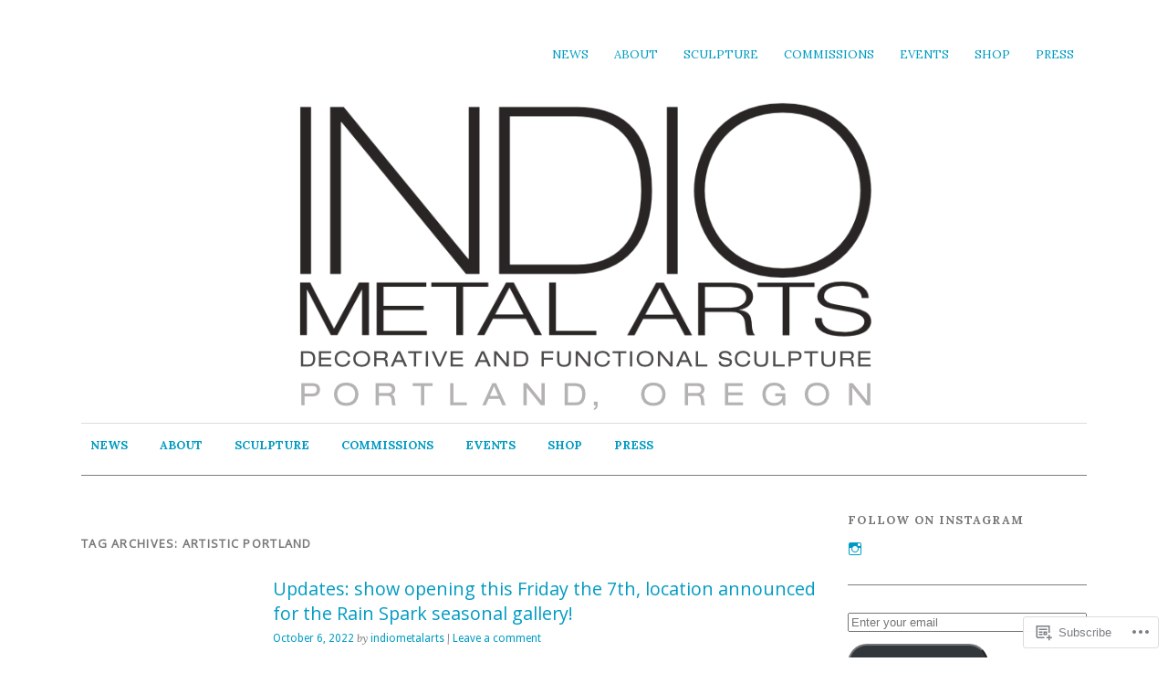

--- FILE ---
content_type: text/html; charset=UTF-8
request_url: https://indiometalarts.com/tag/artistic-portland/
body_size: 33167
content:
<!DOCTYPE html>
<html lang="en">
<head>
<meta charset="UTF-8" />
<meta name="viewport" content="width=device-width">
<title>artistic portland | INDIO METAL ARTS</title>
<link rel="profile" href="http://gmpg.org/xfn/11" />
<link rel="pingback" href="https://indiometalarts.com/xmlrpc.php" />
<!--[if lt IE 9]>
<script src="https://s0.wp.com/wp-content/themes/pub/yoko/js/html5.js?m=1338255524i" type="text/javascript"></script>
<script src="https://s0.wp.com/wp-content/themes/pub/yoko/js/css3-mediaqueries.js" type="text/javascript"></script>
<![endif]-->
<script type="text/javascript">
  WebFontConfig = {"google":{"families":["Open+Sans:r:latin,latin-ext","Lora:r,i,b,bi:latin,latin-ext"]},"api_url":"https:\/\/fonts-api.wp.com\/css"};
  (function() {
    var wf = document.createElement('script');
    wf.src = '/wp-content/plugins/custom-fonts/js/webfont.js';
    wf.type = 'text/javascript';
    wf.async = 'true';
    var s = document.getElementsByTagName('script')[0];
    s.parentNode.insertBefore(wf, s);
	})();
</script><style id="jetpack-custom-fonts-css">.wf-active #site-title h1{font-style:normal;font-weight:400;font-family:"Open Sans",sans-serif}.wf-active body{font-family:"Lora",serif}.wf-active #site-title h2{font-family:"Lora",serif}.wf-active #content .entry-details{font-family:"Lora",serif}.wf-active #content .entry-details p a, .wf-active #content .entry-details p span.entry-date{font-family:"Lora",serif}.wf-active #content .entry-meta p{font-family:"Lora",serif}.wf-active #content .entry-meta a{font-family:"Lora",serif}.wf-active #content p em{font-family:"Lora",serif}.wf-active #content em{font-family:"Lora",serif}.wf-active #content .page blockquote, .wf-active #content .post blockquote{font-family:"Lora",serif}.wf-active #content blockquote cite{font-family:"Lora",serif}.wf-active #content .post p.wp-caption-text{font-family:"Lora",serif}.wf-active #content .single-entry-header p span.entry-author, .wf-active #content .single-entry-header p span.entry-date{font-family:"Lora",serif}.wf-active #content .post .single-entry-meta p{font-family:"Lora",serif}.wf-active #content .post .single-entry-meta p a{font-family:"Lora",serif}.wf-active #comments p.moderation{font-family:"Lora",serif}.wf-active form#commentform textarea#comment{font-family:"Lora",serif}.wf-active #content .entry-post-format .entry-header p{font-family:"Lora",serif;font-family:"Lora",serif}.wf-active #content .wpcf7 textarea{font-family:"Lora",serif}.wf-active #content h1{font-style:normal;font-weight:400;font-family:"Open Sans",sans-serif}.wf-active #content h2{font-style:normal;font-weight:400;font-family:"Open Sans",sans-serif}.wf-active #content h3{font-style:normal;font-weight:400;font-family:"Open Sans",sans-serif}.wf-active #content h4{font-style:normal;font-weight:400;font-family:"Open Sans",sans-serif}.wf-active #content h5{font-style:normal;font-weight:400;font-family:"Open Sans",sans-serif}.wf-active #content h6{font-style:normal;font-weight:400;font-family:"Open Sans",sans-serif}.wf-active #content .entry-header h2.entry-title{font-style:normal;font-weight:400;font-family:"Open Sans",sans-serif}.wf-active #content .single-entry-header h1.entry-title{font-style:normal;font-weight:400;font-family:"Open Sans",sans-serif}.wf-active #content .post .author-info h3{font-style:normal;font-weight:400;font-family:"Open Sans",sans-serif}.wf-active #content .page-entry-header h1.entry-title{font-style:normal;font-weight:400;font-family:"Open Sans",sans-serif}.wf-active .widget_calendar #wp-calendar caption{font-family:"Open Sans",sans-serif;font-style:normal;font-weight:400}</style>
<meta name='robots' content='max-image-preview:large' />
<meta name="google-site-verification" content="vm1jHZFmwwtxG2dRCc2Zbh-DyDpPnfr6-E4fjCLi3cY" />

<!-- Async WordPress.com Remote Login -->
<script id="wpcom_remote_login_js">
var wpcom_remote_login_extra_auth = '';
function wpcom_remote_login_remove_dom_node_id( element_id ) {
	var dom_node = document.getElementById( element_id );
	if ( dom_node ) { dom_node.parentNode.removeChild( dom_node ); }
}
function wpcom_remote_login_remove_dom_node_classes( class_name ) {
	var dom_nodes = document.querySelectorAll( '.' + class_name );
	for ( var i = 0; i < dom_nodes.length; i++ ) {
		dom_nodes[ i ].parentNode.removeChild( dom_nodes[ i ] );
	}
}
function wpcom_remote_login_final_cleanup() {
	wpcom_remote_login_remove_dom_node_classes( "wpcom_remote_login_msg" );
	wpcom_remote_login_remove_dom_node_id( "wpcom_remote_login_key" );
	wpcom_remote_login_remove_dom_node_id( "wpcom_remote_login_validate" );
	wpcom_remote_login_remove_dom_node_id( "wpcom_remote_login_js" );
	wpcom_remote_login_remove_dom_node_id( "wpcom_request_access_iframe" );
	wpcom_remote_login_remove_dom_node_id( "wpcom_request_access_styles" );
}

// Watch for messages back from the remote login
window.addEventListener( "message", function( e ) {
	if ( e.origin === "https://r-login.wordpress.com" ) {
		var data = {};
		try {
			data = JSON.parse( e.data );
		} catch( e ) {
			wpcom_remote_login_final_cleanup();
			return;
		}

		if ( data.msg === 'LOGIN' ) {
			// Clean up the login check iframe
			wpcom_remote_login_remove_dom_node_id( "wpcom_remote_login_key" );

			var id_regex = new RegExp( /^[0-9]+$/ );
			var token_regex = new RegExp( /^.*|.*|.*$/ );
			if (
				token_regex.test( data.token )
				&& id_regex.test( data.wpcomid )
			) {
				// We have everything we need to ask for a login
				var script = document.createElement( "script" );
				script.setAttribute( "id", "wpcom_remote_login_validate" );
				script.src = '/remote-login.php?wpcom_remote_login=validate'
					+ '&wpcomid=' + data.wpcomid
					+ '&token=' + encodeURIComponent( data.token )
					+ '&host=' + window.location.protocol
					+ '//' + window.location.hostname
					+ '&postid=2860'
					+ '&is_singular=';
				document.body.appendChild( script );
			}

			return;
		}

		// Safari ITP, not logged in, so redirect
		if ( data.msg === 'LOGIN-REDIRECT' ) {
			window.location = 'https://wordpress.com/log-in?redirect_to=' + window.location.href;
			return;
		}

		// Safari ITP, storage access failed, remove the request
		if ( data.msg === 'LOGIN-REMOVE' ) {
			var css_zap = 'html { -webkit-transition: margin-top 1s; transition: margin-top 1s; } /* 9001 */ html { margin-top: 0 !important; } * html body { margin-top: 0 !important; } @media screen and ( max-width: 782px ) { html { margin-top: 0 !important; } * html body { margin-top: 0 !important; } }';
			var style_zap = document.createElement( 'style' );
			style_zap.type = 'text/css';
			style_zap.appendChild( document.createTextNode( css_zap ) );
			document.body.appendChild( style_zap );

			var e = document.getElementById( 'wpcom_request_access_iframe' );
			e.parentNode.removeChild( e );

			document.cookie = 'wordpress_com_login_access=denied; path=/; max-age=31536000';

			return;
		}

		// Safari ITP
		if ( data.msg === 'REQUEST_ACCESS' ) {
			console.log( 'request access: safari' );

			// Check ITP iframe enable/disable knob
			if ( wpcom_remote_login_extra_auth !== 'safari_itp_iframe' ) {
				return;
			}

			// If we are in a "private window" there is no ITP.
			var private_window = false;
			try {
				var opendb = window.openDatabase( null, null, null, null );
			} catch( e ) {
				private_window = true;
			}

			if ( private_window ) {
				console.log( 'private window' );
				return;
			}

			var iframe = document.createElement( 'iframe' );
			iframe.id = 'wpcom_request_access_iframe';
			iframe.setAttribute( 'scrolling', 'no' );
			iframe.setAttribute( 'sandbox', 'allow-storage-access-by-user-activation allow-scripts allow-same-origin allow-top-navigation-by-user-activation' );
			iframe.src = 'https://r-login.wordpress.com/remote-login.php?wpcom_remote_login=request_access&origin=' + encodeURIComponent( data.origin ) + '&wpcomid=' + encodeURIComponent( data.wpcomid );

			var css = 'html { -webkit-transition: margin-top 1s; transition: margin-top 1s; } /* 9001 */ html { margin-top: 46px !important; } * html body { margin-top: 46px !important; } @media screen and ( max-width: 660px ) { html { margin-top: 71px !important; } * html body { margin-top: 71px !important; } #wpcom_request_access_iframe { display: block; height: 71px !important; } } #wpcom_request_access_iframe { border: 0px; height: 46px; position: fixed; top: 0; left: 0; width: 100%; min-width: 100%; z-index: 99999; background: #23282d; } ';

			var style = document.createElement( 'style' );
			style.type = 'text/css';
			style.id = 'wpcom_request_access_styles';
			style.appendChild( document.createTextNode( css ) );
			document.body.appendChild( style );

			document.body.appendChild( iframe );
		}

		if ( data.msg === 'DONE' ) {
			wpcom_remote_login_final_cleanup();
		}
	}
}, false );

// Inject the remote login iframe after the page has had a chance to load
// more critical resources
window.addEventListener( "DOMContentLoaded", function( e ) {
	var iframe = document.createElement( "iframe" );
	iframe.style.display = "none";
	iframe.setAttribute( "scrolling", "no" );
	iframe.setAttribute( "id", "wpcom_remote_login_key" );
	iframe.src = "https://r-login.wordpress.com/remote-login.php"
		+ "?wpcom_remote_login=key"
		+ "&origin=aHR0cHM6Ly9pbmRpb21ldGFsYXJ0cy5jb20%3D"
		+ "&wpcomid=47424017"
		+ "&time=" + Math.floor( Date.now() / 1000 );
	document.body.appendChild( iframe );
}, false );
</script>
<link rel='dns-prefetch' href='//s0.wp.com' />
<link rel='dns-prefetch' href='//fonts-api.wp.com' />
<link rel="alternate" type="application/rss+xml" title="INDIO METAL ARTS &raquo; Feed" href="https://indiometalarts.com/feed/" />
<link rel="alternate" type="application/rss+xml" title="INDIO METAL ARTS &raquo; Comments Feed" href="https://indiometalarts.com/comments/feed/" />
<link rel="alternate" type="application/rss+xml" title="INDIO METAL ARTS &raquo; artistic portland Tag Feed" href="https://indiometalarts.com/tag/artistic-portland/feed/" />
	<script type="text/javascript">
		/* <![CDATA[ */
		function addLoadEvent(func) {
			var oldonload = window.onload;
			if (typeof window.onload != 'function') {
				window.onload = func;
			} else {
				window.onload = function () {
					oldonload();
					func();
				}
			}
		}
		/* ]]> */
	</script>
	<style id='wp-emoji-styles-inline-css'>

	img.wp-smiley, img.emoji {
		display: inline !important;
		border: none !important;
		box-shadow: none !important;
		height: 1em !important;
		width: 1em !important;
		margin: 0 0.07em !important;
		vertical-align: -0.1em !important;
		background: none !important;
		padding: 0 !important;
	}
/*# sourceURL=wp-emoji-styles-inline-css */
</style>
<link crossorigin='anonymous' rel='stylesheet' id='all-css-2-1' href='/wp-content/plugins/gutenberg-core/v22.2.0/build/styles/block-library/style.css?m=1764855221i&cssminify=yes' type='text/css' media='all' />
<style id='wp-block-library-inline-css'>
.has-text-align-justify {
	text-align:justify;
}
.has-text-align-justify{text-align:justify;}

/*# sourceURL=wp-block-library-inline-css */
</style><style id='wp-block-buttons-inline-css'>
.wp-block-buttons{box-sizing:border-box}.wp-block-buttons.is-vertical{flex-direction:column}.wp-block-buttons.is-vertical>.wp-block-button:last-child{margin-bottom:0}.wp-block-buttons>.wp-block-button{display:inline-block;margin:0}.wp-block-buttons.is-content-justification-left{justify-content:flex-start}.wp-block-buttons.is-content-justification-left.is-vertical{align-items:flex-start}.wp-block-buttons.is-content-justification-center{justify-content:center}.wp-block-buttons.is-content-justification-center.is-vertical{align-items:center}.wp-block-buttons.is-content-justification-right{justify-content:flex-end}.wp-block-buttons.is-content-justification-right.is-vertical{align-items:flex-end}.wp-block-buttons.is-content-justification-space-between{justify-content:space-between}.wp-block-buttons.aligncenter{text-align:center}.wp-block-buttons:not(.is-content-justification-space-between,.is-content-justification-right,.is-content-justification-left,.is-content-justification-center) .wp-block-button.aligncenter{margin-left:auto;margin-right:auto;width:100%}.wp-block-buttons[style*=text-decoration] .wp-block-button,.wp-block-buttons[style*=text-decoration] .wp-block-button__link{text-decoration:inherit}.wp-block-buttons.has-custom-font-size .wp-block-button__link{font-size:inherit}.wp-block-buttons .wp-block-button__link{width:100%}.wp-block-button.aligncenter{text-align:center}
/*# sourceURL=/wp-content/plugins/gutenberg-core/v22.2.0/build/styles/block-library/buttons/style.css */
</style>
<style id='wp-block-paragraph-inline-css'>
.is-small-text{font-size:.875em}.is-regular-text{font-size:1em}.is-large-text{font-size:2.25em}.is-larger-text{font-size:3em}.has-drop-cap:not(:focus):first-letter{float:left;font-size:8.4em;font-style:normal;font-weight:100;line-height:.68;margin:.05em .1em 0 0;text-transform:uppercase}body.rtl .has-drop-cap:not(:focus):first-letter{float:none;margin-left:.1em}p.has-drop-cap.has-background{overflow:hidden}:root :where(p.has-background){padding:1.25em 2.375em}:where(p.has-text-color:not(.has-link-color)) a{color:inherit}p.has-text-align-left[style*="writing-mode:vertical-lr"],p.has-text-align-right[style*="writing-mode:vertical-rl"]{rotate:180deg}
/*# sourceURL=/wp-content/plugins/gutenberg-core/v22.2.0/build/styles/block-library/paragraph/style.css */
</style>
<style id='wp-block-button-inline-css'>
.wp-block-button__link{align-content:center;box-sizing:border-box;cursor:pointer;display:inline-block;height:100%;text-align:center;word-break:break-word}.wp-block-button__link.aligncenter{text-align:center}.wp-block-button__link.alignright{text-align:right}:where(.wp-block-button__link){border-radius:9999px;box-shadow:none;padding:calc(.667em + 2px) calc(1.333em + 2px);text-decoration:none}.wp-block-button[style*=text-decoration] .wp-block-button__link{text-decoration:inherit}.wp-block-buttons>.wp-block-button.has-custom-width{max-width:none}.wp-block-buttons>.wp-block-button.has-custom-width .wp-block-button__link{width:100%}.wp-block-buttons>.wp-block-button.has-custom-font-size .wp-block-button__link{font-size:inherit}.wp-block-buttons>.wp-block-button.wp-block-button__width-25{width:calc(25% - var(--wp--style--block-gap, .5em)*.75)}.wp-block-buttons>.wp-block-button.wp-block-button__width-50{width:calc(50% - var(--wp--style--block-gap, .5em)*.5)}.wp-block-buttons>.wp-block-button.wp-block-button__width-75{width:calc(75% - var(--wp--style--block-gap, .5em)*.25)}.wp-block-buttons>.wp-block-button.wp-block-button__width-100{flex-basis:100%;width:100%}.wp-block-buttons.is-vertical>.wp-block-button.wp-block-button__width-25{width:25%}.wp-block-buttons.is-vertical>.wp-block-button.wp-block-button__width-50{width:50%}.wp-block-buttons.is-vertical>.wp-block-button.wp-block-button__width-75{width:75%}.wp-block-button.is-style-squared,.wp-block-button__link.wp-block-button.is-style-squared{border-radius:0}.wp-block-button.no-border-radius,.wp-block-button__link.no-border-radius{border-radius:0!important}:root :where(.wp-block-button .wp-block-button__link.is-style-outline),:root :where(.wp-block-button.is-style-outline>.wp-block-button__link){border:2px solid;padding:.667em 1.333em}:root :where(.wp-block-button .wp-block-button__link.is-style-outline:not(.has-text-color)),:root :where(.wp-block-button.is-style-outline>.wp-block-button__link:not(.has-text-color)){color:currentColor}:root :where(.wp-block-button .wp-block-button__link.is-style-outline:not(.has-background)),:root :where(.wp-block-button.is-style-outline>.wp-block-button__link:not(.has-background)){background-color:initial;background-image:none}
/*# sourceURL=/wp-content/plugins/gutenberg-core/v22.2.0/build/styles/block-library/button/style.css */
</style>
<style id='wp-block-image-inline-css'>
.wp-block-image>a,.wp-block-image>figure>a{display:inline-block}.wp-block-image img{box-sizing:border-box;height:auto;max-width:100%;vertical-align:bottom}@media not (prefers-reduced-motion){.wp-block-image img.hide{visibility:hidden}.wp-block-image img.show{animation:show-content-image .4s}}.wp-block-image[style*=border-radius] img,.wp-block-image[style*=border-radius]>a{border-radius:inherit}.wp-block-image.has-custom-border img{box-sizing:border-box}.wp-block-image.aligncenter{text-align:center}.wp-block-image.alignfull>a,.wp-block-image.alignwide>a{width:100%}.wp-block-image.alignfull img,.wp-block-image.alignwide img{height:auto;width:100%}.wp-block-image .aligncenter,.wp-block-image .alignleft,.wp-block-image .alignright,.wp-block-image.aligncenter,.wp-block-image.alignleft,.wp-block-image.alignright{display:table}.wp-block-image .aligncenter>figcaption,.wp-block-image .alignleft>figcaption,.wp-block-image .alignright>figcaption,.wp-block-image.aligncenter>figcaption,.wp-block-image.alignleft>figcaption,.wp-block-image.alignright>figcaption{caption-side:bottom;display:table-caption}.wp-block-image .alignleft{float:left;margin:.5em 1em .5em 0}.wp-block-image .alignright{float:right;margin:.5em 0 .5em 1em}.wp-block-image .aligncenter{margin-left:auto;margin-right:auto}.wp-block-image :where(figcaption){margin-bottom:1em;margin-top:.5em}.wp-block-image.is-style-circle-mask img{border-radius:9999px}@supports ((-webkit-mask-image:none) or (mask-image:none)) or (-webkit-mask-image:none){.wp-block-image.is-style-circle-mask img{border-radius:0;-webkit-mask-image:url('data:image/svg+xml;utf8,<svg viewBox="0 0 100 100" xmlns="http://www.w3.org/2000/svg"><circle cx="50" cy="50" r="50"/></svg>');mask-image:url('data:image/svg+xml;utf8,<svg viewBox="0 0 100 100" xmlns="http://www.w3.org/2000/svg"><circle cx="50" cy="50" r="50"/></svg>');mask-mode:alpha;-webkit-mask-position:center;mask-position:center;-webkit-mask-repeat:no-repeat;mask-repeat:no-repeat;-webkit-mask-size:contain;mask-size:contain}}:root :where(.wp-block-image.is-style-rounded img,.wp-block-image .is-style-rounded img){border-radius:9999px}.wp-block-image figure{margin:0}.wp-lightbox-container{display:flex;flex-direction:column;position:relative}.wp-lightbox-container img{cursor:zoom-in}.wp-lightbox-container img:hover+button{opacity:1}.wp-lightbox-container button{align-items:center;backdrop-filter:blur(16px) saturate(180%);background-color:#5a5a5a40;border:none;border-radius:4px;cursor:zoom-in;display:flex;height:20px;justify-content:center;opacity:0;padding:0;position:absolute;right:16px;text-align:center;top:16px;width:20px;z-index:100}@media not (prefers-reduced-motion){.wp-lightbox-container button{transition:opacity .2s ease}}.wp-lightbox-container button:focus-visible{outline:3px auto #5a5a5a40;outline:3px auto -webkit-focus-ring-color;outline-offset:3px}.wp-lightbox-container button:hover{cursor:pointer;opacity:1}.wp-lightbox-container button:focus{opacity:1}.wp-lightbox-container button:focus,.wp-lightbox-container button:hover,.wp-lightbox-container button:not(:hover):not(:active):not(.has-background){background-color:#5a5a5a40;border:none}.wp-lightbox-overlay{box-sizing:border-box;cursor:zoom-out;height:100vh;left:0;overflow:hidden;position:fixed;top:0;visibility:hidden;width:100%;z-index:100000}.wp-lightbox-overlay .close-button{align-items:center;cursor:pointer;display:flex;justify-content:center;min-height:40px;min-width:40px;padding:0;position:absolute;right:calc(env(safe-area-inset-right) + 16px);top:calc(env(safe-area-inset-top) + 16px);z-index:5000000}.wp-lightbox-overlay .close-button:focus,.wp-lightbox-overlay .close-button:hover,.wp-lightbox-overlay .close-button:not(:hover):not(:active):not(.has-background){background:none;border:none}.wp-lightbox-overlay .lightbox-image-container{height:var(--wp--lightbox-container-height);left:50%;overflow:hidden;position:absolute;top:50%;transform:translate(-50%,-50%);transform-origin:top left;width:var(--wp--lightbox-container-width);z-index:9999999999}.wp-lightbox-overlay .wp-block-image{align-items:center;box-sizing:border-box;display:flex;height:100%;justify-content:center;margin:0;position:relative;transform-origin:0 0;width:100%;z-index:3000000}.wp-lightbox-overlay .wp-block-image img{height:var(--wp--lightbox-image-height);min-height:var(--wp--lightbox-image-height);min-width:var(--wp--lightbox-image-width);width:var(--wp--lightbox-image-width)}.wp-lightbox-overlay .wp-block-image figcaption{display:none}.wp-lightbox-overlay button{background:none;border:none}.wp-lightbox-overlay .scrim{background-color:#fff;height:100%;opacity:.9;position:absolute;width:100%;z-index:2000000}.wp-lightbox-overlay.active{visibility:visible}@media not (prefers-reduced-motion){.wp-lightbox-overlay.active{animation:turn-on-visibility .25s both}.wp-lightbox-overlay.active img{animation:turn-on-visibility .35s both}.wp-lightbox-overlay.show-closing-animation:not(.active){animation:turn-off-visibility .35s both}.wp-lightbox-overlay.show-closing-animation:not(.active) img{animation:turn-off-visibility .25s both}.wp-lightbox-overlay.zoom.active{animation:none;opacity:1;visibility:visible}.wp-lightbox-overlay.zoom.active .lightbox-image-container{animation:lightbox-zoom-in .4s}.wp-lightbox-overlay.zoom.active .lightbox-image-container img{animation:none}.wp-lightbox-overlay.zoom.active .scrim{animation:turn-on-visibility .4s forwards}.wp-lightbox-overlay.zoom.show-closing-animation:not(.active){animation:none}.wp-lightbox-overlay.zoom.show-closing-animation:not(.active) .lightbox-image-container{animation:lightbox-zoom-out .4s}.wp-lightbox-overlay.zoom.show-closing-animation:not(.active) .lightbox-image-container img{animation:none}.wp-lightbox-overlay.zoom.show-closing-animation:not(.active) .scrim{animation:turn-off-visibility .4s forwards}}@keyframes show-content-image{0%{visibility:hidden}99%{visibility:hidden}to{visibility:visible}}@keyframes turn-on-visibility{0%{opacity:0}to{opacity:1}}@keyframes turn-off-visibility{0%{opacity:1;visibility:visible}99%{opacity:0;visibility:visible}to{opacity:0;visibility:hidden}}@keyframes lightbox-zoom-in{0%{transform:translate(calc((-100vw + var(--wp--lightbox-scrollbar-width))/2 + var(--wp--lightbox-initial-left-position)),calc(-50vh + var(--wp--lightbox-initial-top-position))) scale(var(--wp--lightbox-scale))}to{transform:translate(-50%,-50%) scale(1)}}@keyframes lightbox-zoom-out{0%{transform:translate(-50%,-50%) scale(1);visibility:visible}99%{visibility:visible}to{transform:translate(calc((-100vw + var(--wp--lightbox-scrollbar-width))/2 + var(--wp--lightbox-initial-left-position)),calc(-50vh + var(--wp--lightbox-initial-top-position))) scale(var(--wp--lightbox-scale));visibility:hidden}}
/*# sourceURL=/wp-content/plugins/gutenberg-core/v22.2.0/build/styles/block-library/image/style.css */
</style>
<style id='global-styles-inline-css'>
:root{--wp--preset--aspect-ratio--square: 1;--wp--preset--aspect-ratio--4-3: 4/3;--wp--preset--aspect-ratio--3-4: 3/4;--wp--preset--aspect-ratio--3-2: 3/2;--wp--preset--aspect-ratio--2-3: 2/3;--wp--preset--aspect-ratio--16-9: 16/9;--wp--preset--aspect-ratio--9-16: 9/16;--wp--preset--color--black: #000000;--wp--preset--color--cyan-bluish-gray: #abb8c3;--wp--preset--color--white: #ffffff;--wp--preset--color--pale-pink: #f78da7;--wp--preset--color--vivid-red: #cf2e2e;--wp--preset--color--luminous-vivid-orange: #ff6900;--wp--preset--color--luminous-vivid-amber: #fcb900;--wp--preset--color--light-green-cyan: #7bdcb5;--wp--preset--color--vivid-green-cyan: #00d084;--wp--preset--color--pale-cyan-blue: #8ed1fc;--wp--preset--color--vivid-cyan-blue: #0693e3;--wp--preset--color--vivid-purple: #9b51e0;--wp--preset--gradient--vivid-cyan-blue-to-vivid-purple: linear-gradient(135deg,rgb(6,147,227) 0%,rgb(155,81,224) 100%);--wp--preset--gradient--light-green-cyan-to-vivid-green-cyan: linear-gradient(135deg,rgb(122,220,180) 0%,rgb(0,208,130) 100%);--wp--preset--gradient--luminous-vivid-amber-to-luminous-vivid-orange: linear-gradient(135deg,rgb(252,185,0) 0%,rgb(255,105,0) 100%);--wp--preset--gradient--luminous-vivid-orange-to-vivid-red: linear-gradient(135deg,rgb(255,105,0) 0%,rgb(207,46,46) 100%);--wp--preset--gradient--very-light-gray-to-cyan-bluish-gray: linear-gradient(135deg,rgb(238,238,238) 0%,rgb(169,184,195) 100%);--wp--preset--gradient--cool-to-warm-spectrum: linear-gradient(135deg,rgb(74,234,220) 0%,rgb(151,120,209) 20%,rgb(207,42,186) 40%,rgb(238,44,130) 60%,rgb(251,105,98) 80%,rgb(254,248,76) 100%);--wp--preset--gradient--blush-light-purple: linear-gradient(135deg,rgb(255,206,236) 0%,rgb(152,150,240) 100%);--wp--preset--gradient--blush-bordeaux: linear-gradient(135deg,rgb(254,205,165) 0%,rgb(254,45,45) 50%,rgb(107,0,62) 100%);--wp--preset--gradient--luminous-dusk: linear-gradient(135deg,rgb(255,203,112) 0%,rgb(199,81,192) 50%,rgb(65,88,208) 100%);--wp--preset--gradient--pale-ocean: linear-gradient(135deg,rgb(255,245,203) 0%,rgb(182,227,212) 50%,rgb(51,167,181) 100%);--wp--preset--gradient--electric-grass: linear-gradient(135deg,rgb(202,248,128) 0%,rgb(113,206,126) 100%);--wp--preset--gradient--midnight: linear-gradient(135deg,rgb(2,3,129) 0%,rgb(40,116,252) 100%);--wp--preset--font-size--small: 13px;--wp--preset--font-size--medium: 20px;--wp--preset--font-size--large: 36px;--wp--preset--font-size--x-large: 42px;--wp--preset--font-family--albert-sans: 'Albert Sans', sans-serif;--wp--preset--font-family--alegreya: Alegreya, serif;--wp--preset--font-family--arvo: Arvo, serif;--wp--preset--font-family--bodoni-moda: 'Bodoni Moda', serif;--wp--preset--font-family--bricolage-grotesque: 'Bricolage Grotesque', sans-serif;--wp--preset--font-family--cabin: Cabin, sans-serif;--wp--preset--font-family--chivo: Chivo, sans-serif;--wp--preset--font-family--commissioner: Commissioner, sans-serif;--wp--preset--font-family--cormorant: Cormorant, serif;--wp--preset--font-family--courier-prime: 'Courier Prime', monospace;--wp--preset--font-family--crimson-pro: 'Crimson Pro', serif;--wp--preset--font-family--dm-mono: 'DM Mono', monospace;--wp--preset--font-family--dm-sans: 'DM Sans', sans-serif;--wp--preset--font-family--dm-serif-display: 'DM Serif Display', serif;--wp--preset--font-family--domine: Domine, serif;--wp--preset--font-family--eb-garamond: 'EB Garamond', serif;--wp--preset--font-family--epilogue: Epilogue, sans-serif;--wp--preset--font-family--fahkwang: Fahkwang, sans-serif;--wp--preset--font-family--figtree: Figtree, sans-serif;--wp--preset--font-family--fira-sans: 'Fira Sans', sans-serif;--wp--preset--font-family--fjalla-one: 'Fjalla One', sans-serif;--wp--preset--font-family--fraunces: Fraunces, serif;--wp--preset--font-family--gabarito: Gabarito, system-ui;--wp--preset--font-family--ibm-plex-mono: 'IBM Plex Mono', monospace;--wp--preset--font-family--ibm-plex-sans: 'IBM Plex Sans', sans-serif;--wp--preset--font-family--ibarra-real-nova: 'Ibarra Real Nova', serif;--wp--preset--font-family--instrument-serif: 'Instrument Serif', serif;--wp--preset--font-family--inter: Inter, sans-serif;--wp--preset--font-family--josefin-sans: 'Josefin Sans', sans-serif;--wp--preset--font-family--jost: Jost, sans-serif;--wp--preset--font-family--libre-baskerville: 'Libre Baskerville', serif;--wp--preset--font-family--libre-franklin: 'Libre Franklin', sans-serif;--wp--preset--font-family--literata: Literata, serif;--wp--preset--font-family--lora: Lora, serif;--wp--preset--font-family--merriweather: Merriweather, serif;--wp--preset--font-family--montserrat: Montserrat, sans-serif;--wp--preset--font-family--newsreader: Newsreader, serif;--wp--preset--font-family--noto-sans-mono: 'Noto Sans Mono', sans-serif;--wp--preset--font-family--nunito: Nunito, sans-serif;--wp--preset--font-family--open-sans: 'Open Sans', sans-serif;--wp--preset--font-family--overpass: Overpass, sans-serif;--wp--preset--font-family--pt-serif: 'PT Serif', serif;--wp--preset--font-family--petrona: Petrona, serif;--wp--preset--font-family--piazzolla: Piazzolla, serif;--wp--preset--font-family--playfair-display: 'Playfair Display', serif;--wp--preset--font-family--plus-jakarta-sans: 'Plus Jakarta Sans', sans-serif;--wp--preset--font-family--poppins: Poppins, sans-serif;--wp--preset--font-family--raleway: Raleway, sans-serif;--wp--preset--font-family--roboto: Roboto, sans-serif;--wp--preset--font-family--roboto-slab: 'Roboto Slab', serif;--wp--preset--font-family--rubik: Rubik, sans-serif;--wp--preset--font-family--rufina: Rufina, serif;--wp--preset--font-family--sora: Sora, sans-serif;--wp--preset--font-family--source-sans-3: 'Source Sans 3', sans-serif;--wp--preset--font-family--source-serif-4: 'Source Serif 4', serif;--wp--preset--font-family--space-mono: 'Space Mono', monospace;--wp--preset--font-family--syne: Syne, sans-serif;--wp--preset--font-family--texturina: Texturina, serif;--wp--preset--font-family--urbanist: Urbanist, sans-serif;--wp--preset--font-family--work-sans: 'Work Sans', sans-serif;--wp--preset--spacing--20: 0.44rem;--wp--preset--spacing--30: 0.67rem;--wp--preset--spacing--40: 1rem;--wp--preset--spacing--50: 1.5rem;--wp--preset--spacing--60: 2.25rem;--wp--preset--spacing--70: 3.38rem;--wp--preset--spacing--80: 5.06rem;--wp--preset--shadow--natural: 6px 6px 9px rgba(0, 0, 0, 0.2);--wp--preset--shadow--deep: 12px 12px 50px rgba(0, 0, 0, 0.4);--wp--preset--shadow--sharp: 6px 6px 0px rgba(0, 0, 0, 0.2);--wp--preset--shadow--outlined: 6px 6px 0px -3px rgb(255, 255, 255), 6px 6px rgb(0, 0, 0);--wp--preset--shadow--crisp: 6px 6px 0px rgb(0, 0, 0);}:where(.is-layout-flex){gap: 0.5em;}:where(.is-layout-grid){gap: 0.5em;}body .is-layout-flex{display: flex;}.is-layout-flex{flex-wrap: wrap;align-items: center;}.is-layout-flex > :is(*, div){margin: 0;}body .is-layout-grid{display: grid;}.is-layout-grid > :is(*, div){margin: 0;}:where(.wp-block-columns.is-layout-flex){gap: 2em;}:where(.wp-block-columns.is-layout-grid){gap: 2em;}:where(.wp-block-post-template.is-layout-flex){gap: 1.25em;}:where(.wp-block-post-template.is-layout-grid){gap: 1.25em;}.has-black-color{color: var(--wp--preset--color--black) !important;}.has-cyan-bluish-gray-color{color: var(--wp--preset--color--cyan-bluish-gray) !important;}.has-white-color{color: var(--wp--preset--color--white) !important;}.has-pale-pink-color{color: var(--wp--preset--color--pale-pink) !important;}.has-vivid-red-color{color: var(--wp--preset--color--vivid-red) !important;}.has-luminous-vivid-orange-color{color: var(--wp--preset--color--luminous-vivid-orange) !important;}.has-luminous-vivid-amber-color{color: var(--wp--preset--color--luminous-vivid-amber) !important;}.has-light-green-cyan-color{color: var(--wp--preset--color--light-green-cyan) !important;}.has-vivid-green-cyan-color{color: var(--wp--preset--color--vivid-green-cyan) !important;}.has-pale-cyan-blue-color{color: var(--wp--preset--color--pale-cyan-blue) !important;}.has-vivid-cyan-blue-color{color: var(--wp--preset--color--vivid-cyan-blue) !important;}.has-vivid-purple-color{color: var(--wp--preset--color--vivid-purple) !important;}.has-black-background-color{background-color: var(--wp--preset--color--black) !important;}.has-cyan-bluish-gray-background-color{background-color: var(--wp--preset--color--cyan-bluish-gray) !important;}.has-white-background-color{background-color: var(--wp--preset--color--white) !important;}.has-pale-pink-background-color{background-color: var(--wp--preset--color--pale-pink) !important;}.has-vivid-red-background-color{background-color: var(--wp--preset--color--vivid-red) !important;}.has-luminous-vivid-orange-background-color{background-color: var(--wp--preset--color--luminous-vivid-orange) !important;}.has-luminous-vivid-amber-background-color{background-color: var(--wp--preset--color--luminous-vivid-amber) !important;}.has-light-green-cyan-background-color{background-color: var(--wp--preset--color--light-green-cyan) !important;}.has-vivid-green-cyan-background-color{background-color: var(--wp--preset--color--vivid-green-cyan) !important;}.has-pale-cyan-blue-background-color{background-color: var(--wp--preset--color--pale-cyan-blue) !important;}.has-vivid-cyan-blue-background-color{background-color: var(--wp--preset--color--vivid-cyan-blue) !important;}.has-vivid-purple-background-color{background-color: var(--wp--preset--color--vivid-purple) !important;}.has-black-border-color{border-color: var(--wp--preset--color--black) !important;}.has-cyan-bluish-gray-border-color{border-color: var(--wp--preset--color--cyan-bluish-gray) !important;}.has-white-border-color{border-color: var(--wp--preset--color--white) !important;}.has-pale-pink-border-color{border-color: var(--wp--preset--color--pale-pink) !important;}.has-vivid-red-border-color{border-color: var(--wp--preset--color--vivid-red) !important;}.has-luminous-vivid-orange-border-color{border-color: var(--wp--preset--color--luminous-vivid-orange) !important;}.has-luminous-vivid-amber-border-color{border-color: var(--wp--preset--color--luminous-vivid-amber) !important;}.has-light-green-cyan-border-color{border-color: var(--wp--preset--color--light-green-cyan) !important;}.has-vivid-green-cyan-border-color{border-color: var(--wp--preset--color--vivid-green-cyan) !important;}.has-pale-cyan-blue-border-color{border-color: var(--wp--preset--color--pale-cyan-blue) !important;}.has-vivid-cyan-blue-border-color{border-color: var(--wp--preset--color--vivid-cyan-blue) !important;}.has-vivid-purple-border-color{border-color: var(--wp--preset--color--vivid-purple) !important;}.has-vivid-cyan-blue-to-vivid-purple-gradient-background{background: var(--wp--preset--gradient--vivid-cyan-blue-to-vivid-purple) !important;}.has-light-green-cyan-to-vivid-green-cyan-gradient-background{background: var(--wp--preset--gradient--light-green-cyan-to-vivid-green-cyan) !important;}.has-luminous-vivid-amber-to-luminous-vivid-orange-gradient-background{background: var(--wp--preset--gradient--luminous-vivid-amber-to-luminous-vivid-orange) !important;}.has-luminous-vivid-orange-to-vivid-red-gradient-background{background: var(--wp--preset--gradient--luminous-vivid-orange-to-vivid-red) !important;}.has-very-light-gray-to-cyan-bluish-gray-gradient-background{background: var(--wp--preset--gradient--very-light-gray-to-cyan-bluish-gray) !important;}.has-cool-to-warm-spectrum-gradient-background{background: var(--wp--preset--gradient--cool-to-warm-spectrum) !important;}.has-blush-light-purple-gradient-background{background: var(--wp--preset--gradient--blush-light-purple) !important;}.has-blush-bordeaux-gradient-background{background: var(--wp--preset--gradient--blush-bordeaux) !important;}.has-luminous-dusk-gradient-background{background: var(--wp--preset--gradient--luminous-dusk) !important;}.has-pale-ocean-gradient-background{background: var(--wp--preset--gradient--pale-ocean) !important;}.has-electric-grass-gradient-background{background: var(--wp--preset--gradient--electric-grass) !important;}.has-midnight-gradient-background{background: var(--wp--preset--gradient--midnight) !important;}.has-small-font-size{font-size: var(--wp--preset--font-size--small) !important;}.has-medium-font-size{font-size: var(--wp--preset--font-size--medium) !important;}.has-large-font-size{font-size: var(--wp--preset--font-size--large) !important;}.has-x-large-font-size{font-size: var(--wp--preset--font-size--x-large) !important;}.has-albert-sans-font-family{font-family: var(--wp--preset--font-family--albert-sans) !important;}.has-alegreya-font-family{font-family: var(--wp--preset--font-family--alegreya) !important;}.has-arvo-font-family{font-family: var(--wp--preset--font-family--arvo) !important;}.has-bodoni-moda-font-family{font-family: var(--wp--preset--font-family--bodoni-moda) !important;}.has-bricolage-grotesque-font-family{font-family: var(--wp--preset--font-family--bricolage-grotesque) !important;}.has-cabin-font-family{font-family: var(--wp--preset--font-family--cabin) !important;}.has-chivo-font-family{font-family: var(--wp--preset--font-family--chivo) !important;}.has-commissioner-font-family{font-family: var(--wp--preset--font-family--commissioner) !important;}.has-cormorant-font-family{font-family: var(--wp--preset--font-family--cormorant) !important;}.has-courier-prime-font-family{font-family: var(--wp--preset--font-family--courier-prime) !important;}.has-crimson-pro-font-family{font-family: var(--wp--preset--font-family--crimson-pro) !important;}.has-dm-mono-font-family{font-family: var(--wp--preset--font-family--dm-mono) !important;}.has-dm-sans-font-family{font-family: var(--wp--preset--font-family--dm-sans) !important;}.has-dm-serif-display-font-family{font-family: var(--wp--preset--font-family--dm-serif-display) !important;}.has-domine-font-family{font-family: var(--wp--preset--font-family--domine) !important;}.has-eb-garamond-font-family{font-family: var(--wp--preset--font-family--eb-garamond) !important;}.has-epilogue-font-family{font-family: var(--wp--preset--font-family--epilogue) !important;}.has-fahkwang-font-family{font-family: var(--wp--preset--font-family--fahkwang) !important;}.has-figtree-font-family{font-family: var(--wp--preset--font-family--figtree) !important;}.has-fira-sans-font-family{font-family: var(--wp--preset--font-family--fira-sans) !important;}.has-fjalla-one-font-family{font-family: var(--wp--preset--font-family--fjalla-one) !important;}.has-fraunces-font-family{font-family: var(--wp--preset--font-family--fraunces) !important;}.has-gabarito-font-family{font-family: var(--wp--preset--font-family--gabarito) !important;}.has-ibm-plex-mono-font-family{font-family: var(--wp--preset--font-family--ibm-plex-mono) !important;}.has-ibm-plex-sans-font-family{font-family: var(--wp--preset--font-family--ibm-plex-sans) !important;}.has-ibarra-real-nova-font-family{font-family: var(--wp--preset--font-family--ibarra-real-nova) !important;}.has-instrument-serif-font-family{font-family: var(--wp--preset--font-family--instrument-serif) !important;}.has-inter-font-family{font-family: var(--wp--preset--font-family--inter) !important;}.has-josefin-sans-font-family{font-family: var(--wp--preset--font-family--josefin-sans) !important;}.has-jost-font-family{font-family: var(--wp--preset--font-family--jost) !important;}.has-libre-baskerville-font-family{font-family: var(--wp--preset--font-family--libre-baskerville) !important;}.has-libre-franklin-font-family{font-family: var(--wp--preset--font-family--libre-franklin) !important;}.has-literata-font-family{font-family: var(--wp--preset--font-family--literata) !important;}.has-lora-font-family{font-family: var(--wp--preset--font-family--lora) !important;}.has-merriweather-font-family{font-family: var(--wp--preset--font-family--merriweather) !important;}.has-montserrat-font-family{font-family: var(--wp--preset--font-family--montserrat) !important;}.has-newsreader-font-family{font-family: var(--wp--preset--font-family--newsreader) !important;}.has-noto-sans-mono-font-family{font-family: var(--wp--preset--font-family--noto-sans-mono) !important;}.has-nunito-font-family{font-family: var(--wp--preset--font-family--nunito) !important;}.has-open-sans-font-family{font-family: var(--wp--preset--font-family--open-sans) !important;}.has-overpass-font-family{font-family: var(--wp--preset--font-family--overpass) !important;}.has-pt-serif-font-family{font-family: var(--wp--preset--font-family--pt-serif) !important;}.has-petrona-font-family{font-family: var(--wp--preset--font-family--petrona) !important;}.has-piazzolla-font-family{font-family: var(--wp--preset--font-family--piazzolla) !important;}.has-playfair-display-font-family{font-family: var(--wp--preset--font-family--playfair-display) !important;}.has-plus-jakarta-sans-font-family{font-family: var(--wp--preset--font-family--plus-jakarta-sans) !important;}.has-poppins-font-family{font-family: var(--wp--preset--font-family--poppins) !important;}.has-raleway-font-family{font-family: var(--wp--preset--font-family--raleway) !important;}.has-roboto-font-family{font-family: var(--wp--preset--font-family--roboto) !important;}.has-roboto-slab-font-family{font-family: var(--wp--preset--font-family--roboto-slab) !important;}.has-rubik-font-family{font-family: var(--wp--preset--font-family--rubik) !important;}.has-rufina-font-family{font-family: var(--wp--preset--font-family--rufina) !important;}.has-sora-font-family{font-family: var(--wp--preset--font-family--sora) !important;}.has-source-sans-3-font-family{font-family: var(--wp--preset--font-family--source-sans-3) !important;}.has-source-serif-4-font-family{font-family: var(--wp--preset--font-family--source-serif-4) !important;}.has-space-mono-font-family{font-family: var(--wp--preset--font-family--space-mono) !important;}.has-syne-font-family{font-family: var(--wp--preset--font-family--syne) !important;}.has-texturina-font-family{font-family: var(--wp--preset--font-family--texturina) !important;}.has-urbanist-font-family{font-family: var(--wp--preset--font-family--urbanist) !important;}.has-work-sans-font-family{font-family: var(--wp--preset--font-family--work-sans) !important;}
/*# sourceURL=global-styles-inline-css */
</style>

<style id='classic-theme-styles-inline-css'>
/*! This file is auto-generated */
.wp-block-button__link{color:#fff;background-color:#32373c;border-radius:9999px;box-shadow:none;text-decoration:none;padding:calc(.667em + 2px) calc(1.333em + 2px);font-size:1.125em}.wp-block-file__button{background:#32373c;color:#fff;text-decoration:none}
/*# sourceURL=/wp-includes/css/classic-themes.min.css */
</style>
<link crossorigin='anonymous' rel='stylesheet' id='all-css-4-1' href='/_static/??-eJx9j+EOgjAMhF/IroIg/jE+CxsNTja20E7k7Z0xookJf5rmct9dDucIJoxCo2B0qbcjownaBTMwlqo4qQLY+ugIJrqrCjvLsjqAZXGkDPMOf4J8gm/WRFn3sZWXw1NnW3Lks20Lm23Xk2ScPz8IPbaRmGtA6zgRM+TrbfIg19zFf9xbxpg0LmEIuO64+HPRVId9c6zr8vYEbyhpdg==&cssminify=yes' type='text/css' media='all' />
<link rel='stylesheet' id='yoko-fonts-css' href='https://fonts-api.wp.com/css?family=Droid+Sans%3Aregular%2Cbold%7CDroid+Serif%3Aregular%2Citalic%2Cbold%2Cbolditalic&#038;subset=latin&#038;ver=6.9-RC2-61304' media='all' />
<link crossorigin='anonymous' rel='stylesheet' id='all-css-6-1' href='/_static/??-eJx9y0EKhDAMQNELWYNQcVyIZ9ESO9E2KTZl8PajO4Vhdv8tPnySccKKrBCLSaF44gw7zkH8mR5cvrM+WcHvyaOYIG5SEn7ALGGi/d9KvBCTHqBvjJghlRkO2eR6xjg0tu2tfXWNXb9Z4EGA&cssminify=yes' type='text/css' media='all' />
<style id='jetpack-global-styles-frontend-style-inline-css'>
:root { --font-headings: unset; --font-base: unset; --font-headings-default: -apple-system,BlinkMacSystemFont,"Segoe UI",Roboto,Oxygen-Sans,Ubuntu,Cantarell,"Helvetica Neue",sans-serif; --font-base-default: -apple-system,BlinkMacSystemFont,"Segoe UI",Roboto,Oxygen-Sans,Ubuntu,Cantarell,"Helvetica Neue",sans-serif;}
/*# sourceURL=jetpack-global-styles-frontend-style-inline-css */
</style>
<link crossorigin='anonymous' rel='stylesheet' id='all-css-8-1' href='/wp-content/themes/h4/global.css?m=1420737423i&cssminify=yes' type='text/css' media='all' />
<script type="text/javascript" id="wpcom-actionbar-placeholder-js-extra">
/* <![CDATA[ */
var actionbardata = {"siteID":"47424017","postID":"0","siteURL":"https://indiometalarts.com","xhrURL":"https://indiometalarts.com/wp-admin/admin-ajax.php","nonce":"a1fa0fa1af","isLoggedIn":"","statusMessage":"","subsEmailDefault":"instantly","proxyScriptUrl":"https://s0.wp.com/wp-content/js/wpcom-proxy-request.js?m=1513050504i&amp;ver=20211021","i18n":{"followedText":"New posts from this site will now appear in your \u003Ca href=\"https://wordpress.com/reader\"\u003EReader\u003C/a\u003E","foldBar":"Collapse this bar","unfoldBar":"Expand this bar","shortLinkCopied":"Shortlink copied to clipboard."}};
//# sourceURL=wpcom-actionbar-placeholder-js-extra
/* ]]> */
</script>
<script type="text/javascript" id="jetpack-mu-wpcom-settings-js-before">
/* <![CDATA[ */
var JETPACK_MU_WPCOM_SETTINGS = {"assetsUrl":"https://s0.wp.com/wp-content/mu-plugins/jetpack-mu-wpcom-plugin/sun/jetpack_vendor/automattic/jetpack-mu-wpcom/src/build/"};
//# sourceURL=jetpack-mu-wpcom-settings-js-before
/* ]]> */
</script>
<script crossorigin='anonymous' type='text/javascript'  src='/wp-content/js/rlt-proxy.js?m=1720530689i'></script>
<script type="text/javascript" id="rlt-proxy-js-after">
/* <![CDATA[ */
	rltInitialize( {"token":null,"iframeOrigins":["https:\/\/widgets.wp.com"]} );
//# sourceURL=rlt-proxy-js-after
/* ]]> */
</script>
<link rel="EditURI" type="application/rsd+xml" title="RSD" href="https://indiometalarts.wordpress.com/xmlrpc.php?rsd" />
<meta name="generator" content="WordPress.com" />

<!-- Jetpack Open Graph Tags -->
<meta property="og:type" content="website" />
<meta property="og:title" content="artistic portland &#8211; INDIO METAL ARTS" />
<meta property="og:url" content="https://indiometalarts.com/tag/artistic-portland/" />
<meta property="og:site_name" content="INDIO METAL ARTS" />
<meta property="og:image" content="https://indiometalarts.com/wp-content/uploads/2019/02/cropped-willow-wreath-with-wild-iris-e1708539952295.jpg?w=200" />
<meta property="og:image:width" content="200" />
<meta property="og:image:height" content="200" />
<meta property="og:image:alt" content="" />
<meta property="og:locale" content="en_US" />

<!-- End Jetpack Open Graph Tags -->
<link rel='openid.server' href='https://indiometalarts.com/?openidserver=1' />
<link rel='openid.delegate' href='https://indiometalarts.com/' />
<link rel="search" type="application/opensearchdescription+xml" href="https://indiometalarts.com/osd.xml" title="INDIO METAL ARTS" />
<link rel="search" type="application/opensearchdescription+xml" href="https://s1.wp.com/opensearch.xml" title="WordPress.com" />
<meta name="theme-color" content="#ffffff" />
<meta name="description" content="Posts about artistic portland written by indiometalarts" />
	<style type="text/css">
			#site-title a,
		#site-description {
			position: absolute;
			clip: rect(1px 1px 1px 1px); /* IE6, IE7 */
			clip: rect(1px, 1px, 1px, 1px);
		}
		</style>
	<style type="text/css" id="custom-background-css">
body.custom-background { background-color: #ffffff; }
</style>
	<style type="text/css" id="custom-colors-css">	@media screen and (max-width:620px) {
		#branding #mainnav li:hover > a,
		#branding #mainnav ul ul :hover > a,
		#branding #mainnav ul ul a {
			background: transparent !important;
		}
	}
body { background-color: #ffffff;}
#page { background-color: #FFFFFF;}
#branding #mainnav ul li a:hover, #branding #mainnav li:hover > a, #branding #mainnav ul ul :hover > a { background-color: #ffffff;}
#branding #mainnav ul ul a { background-color: #FFFFFF;}
#content .sticky { background-color: #ffffff;}
.page-link { background-color: #ffffff;}
#flickr_badge_wrapper { background-color: #FFFFFF;}
#content .post .author-info { background-color: #ffffff;}
#content #comments #respond { background-color: #ffffff;}
.searchform .search-input { background-color: #ffffff;}
.searchsubmit, .searchsubmit:hover { color: #ffffff;}
a { color: #009BC2;}
#content .single-entry-header h1.entry-title { color: #009BC2;}
#content .entry-link a { color: #009BC2;}
#content .page-entry-header h1.entry-title { color: #009BC2;}
input#submit:hover { background-color: #009BC2;}
.searchsubmit:hover, #branding #mainnav .menu-toggle { background-color: #009BC2;}
body { color: #777777;}
a:hover { : #777777;}
#site-title h2 { color: #777777;}
#wrap { border-top-color: #7E7E7E;}
#wrap, #branding #mainnav.toggled .nav-menu { border-bottom-color: #7E7E7E;}
#content .post, #content .page { border-bottom-color: #7E7E7E;}
.site-content .post p.wp-caption-text { color: #777777;}
.page-link { border-top-color: #7E7E7E;}
#content .sticky { border-top-color: #7E7E7E;}
#content .post .author-info { border-top-color: #7E7E7E;}
aside.widget { border-bottom-color: #7E7E7E;}
#secondary { border-top-color: #7E7E7E;}
.widget h3.widget-title, .widget_get_recent_comments h1.widget-title { color: #777777;}
#content #comments ol li.depth-1 { border-bottom-color: #7E7E7E;}
#content #comments ol li.depth-2, #content #comments ol li.depth-3, #content #comments ol li.depth-4, #content #comments ol li.depth-5 { border-top-color: #7E7E7E;}
.searchform .search-input { border-color: #777777;}
.searchsubmit, #branding #mainnav .menu-toggle:hover, #branding #mainnav .menu-toggle:focus, #branding #mainnav .menu-toggle:active { background-color: #777777;}
</style>
<link rel="icon" href="https://indiometalarts.com/wp-content/uploads/2019/02/cropped-willow-wreath-with-wild-iris-e1708539952295.jpg?w=32" sizes="32x32" />
<link rel="icon" href="https://indiometalarts.com/wp-content/uploads/2019/02/cropped-willow-wreath-with-wild-iris-e1708539952295.jpg?w=192" sizes="192x192" />
<link rel="apple-touch-icon" href="https://indiometalarts.com/wp-content/uploads/2019/02/cropped-willow-wreath-with-wild-iris-e1708539952295.jpg?w=180" />
<meta name="msapplication-TileImage" content="https://indiometalarts.com/wp-content/uploads/2019/02/cropped-willow-wreath-with-wild-iris-e1708539952295.jpg?w=270" />
<link crossorigin='anonymous' rel='stylesheet' id='all-css-0-3' href='/_static/??-eJydkd1uAkEIhV+oU2JbNb1o+ihmZMiKMsNkYHbj23db7U9i01jv4AAfhwBTDajFqTjkHqr0gYvBnrxGPJxzsF5gwwVhK4oHA5u4UrtHszu4GpA1dSEDjE27kXz1fArX8GZpqqj5J/hc24xUkjaI3TVHd8bvDRLNGIPvKFPYkczuIbE5NLKqxXikMHIitUvlxjOdhVIYogi141/ZP/kffxioUON5wH4Pb/Q8cRrI5/8qcpSQKXEMJ7b5Uegd+5pfFuvl48P6efW03L8BbkTbiA==&cssminify=yes' type='text/css' media='all' />
<style id='jetpack-block-button-inline-css'>
.amp-wp-article .wp-block-jetpack-button{color:#fff}.wp-block-jetpack-button{height:fit-content;margin:0;max-width:100%;width:fit-content}.wp-block-jetpack-button.aligncenter,.wp-block-jetpack-button.alignleft,.wp-block-jetpack-button.alignright{display:block}.wp-block-jetpack-button.aligncenter{margin-left:auto;margin-right:auto}.wp-block-jetpack-button.alignleft{margin-right:auto}.wp-block-jetpack-button.alignright{margin-left:auto}.wp-block-jetpack-button.is-style-outline>.wp-block-button__link{background-color:#0000;border:1px solid;color:currentColor}:where(.wp-block-jetpack-button:not(.is-style-outline) button){border:none}.wp-block-jetpack-button .spinner{display:none;fill:currentColor}.wp-block-jetpack-button .spinner svg{display:block}.wp-block-jetpack-button .is-submitting .spinner{display:inline}.wp-block-jetpack-button .is-visually-hidden{clip:rect(0 0 0 0);clip-path:inset(50%);height:1px;overflow:hidden;position:absolute;white-space:nowrap;width:1px}.wp-block-jetpack-button .disable-spinner .spinner{display:none}
/*# sourceURL=/wp-content/mu-plugins/jetpack-plugin/sun/_inc/blocks/button/view.css?minify=false */
</style>
<style id='jetpack-block-mailchimp-inline-css'>
.wp-block-jetpack-mailchimp.is-processing form{display:none}.wp-block-jetpack-mailchimp .wp-block-jetpack-button,.wp-block-jetpack-mailchimp p{margin-bottom:1em}.wp-block-jetpack-mailchimp .wp-block-jetpack-button.aligncenter,.wp-block-jetpack-mailchimp .wp-block-jetpack-button.alignleft,.wp-block-jetpack-mailchimp .wp-block-jetpack-button.alignright,.wp-block-jetpack-mailchimp p.aligncenter,.wp-block-jetpack-mailchimp p.alignleft,.wp-block-jetpack-mailchimp p.alignright{display:block}.wp-block-jetpack-mailchimp .wp-block-jetpack-button.aligncenter,.wp-block-jetpack-mailchimp p.aligncenter{margin-left:auto;margin-right:auto}.wp-block-jetpack-mailchimp .wp-block-jetpack-button.alignleft,.wp-block-jetpack-mailchimp p.alignleft{margin-right:auto}.wp-block-jetpack-mailchimp .wp-block-jetpack-button.alignright,.wp-block-jetpack-mailchimp p.alignright{margin-left:auto}.wp-block-jetpack-mailchimp input{box-sizing:border-box;width:100%}.wp-block-jetpack-mailchimp .error,.wp-block-jetpack-mailchimp .error:focus{outline:1px;outline-color:#d63638;outline-offset:-2px;outline-style:auto}.wp-block-jetpack-mailchimp .wp-block-jetpack-mailchimp_notification{display:none;margin-bottom:1.5em;padding:.75em}.wp-block-jetpack-mailchimp .wp-block-jetpack-mailchimp_notification.is-visible{display:block}.wp-block-jetpack-mailchimp .wp-block-jetpack-mailchimp_notification.wp-block-jetpack-mailchimp_error{background-color:#d63638;color:#fff}.wp-block-jetpack-mailchimp .wp-block-jetpack-mailchimp_notification.wp-block-jetpack-mailchimp_processing{background-color:rgba(0,0,0,.025)}.wp-block-jetpack-mailchimp .wp-block-jetpack-mailchimp_notification.wp-block-jetpack-mailchimp_success{background-color:#008a20;color:#fff}.wp-block-jetpack-mailchimp .wp-block-jetpack-mailchimp_notification.wp-block-jetpack-mailchimp__is-amp{display:block}.wp-block-jetpack-mailchimp form.amp-form-submit-error>p,.wp-block-jetpack-mailchimp form.amp-form-submit-success>p,.wp-block-jetpack-mailchimp form.amp-form-submitting>p{display:none}
/*# sourceURL=/wp-content/mu-plugins/jetpack-plugin/sun/_inc/blocks/mailchimp/view.css?minify=false */
</style>
</head>
<body class="archive tag tag-artistic-portland tag-222503221 custom-background wp-theme-pubyoko customizer-styles-applied jetpack-reblog-enabled custom-colors">
<div id="page" class="clearfix">
	<header id="branding">
		<nav id="mainnav" class="clearfix" role="navigation">
			<button class="menu-toggle">Menu</button>
			<div class="menu-new-menu-container"><ul id="menu-new-menu" class="menu"><li id="menu-item-610" class="menu-item menu-item-type-custom menu-item-object-custom menu-item-home menu-item-610"><a href="https://indiometalarts.com/">NEWS</a></li>
<li id="menu-item-609" class="menu-item menu-item-type-post_type menu-item-object-page menu-item-609"><a href="https://indiometalarts.com/about/">ABOUT</a></li>
<li id="menu-item-606" class="menu-item menu-item-type-post_type menu-item-object-page menu-item-606"><a href="https://indiometalarts.com/gallery/">SCULPTURE</a></li>
<li id="menu-item-2244" class="menu-item menu-item-type-post_type menu-item-object-page menu-item-2244"><a href="https://indiometalarts.com/commissions/">COMMISSIONS</a></li>
<li id="menu-item-710" class="menu-item menu-item-type-post_type menu-item-object-page menu-item-710"><a href="https://indiometalarts.com/shows/">EVENTS</a></li>
<li id="menu-item-607" class="menu-item menu-item-type-post_type menu-item-object-page menu-item-607"><a href="https://indiometalarts.com/etsy/">SHOP</a></li>
<li id="menu-item-1860" class="menu-item menu-item-type-post_type menu-item-object-page menu-item-1860"><a href="https://indiometalarts.com/about/press/">PRESS</a></li>
</ul></div>		</nav><!-- end mainnav -->

		<hgroup id="site-title">
			<a href="https://indiometalarts.com/" class="site-logo-link" rel="home" itemprop="url"></a>			<h1><a href="https://indiometalarts.com/" title="INDIO METAL ARTS">INDIO METAL ARTS</a></h1>
			<h2 id="site-description">artful objects for inside and out</h2>
		</hgroup><!-- end site-title -->

					<img src="https://indiometalarts.com/wp-content/uploads/2020/05/website-header-2020-1.jpg" class="headerimage" width="1102" height="350>" alt="" />
				<div class="clear"></div>

					<nav id="subnav" class="clearfix">
				<div class="menu-new-menu-container"><ul id="menu-new-menu-1" class="menu"><li class="menu-item menu-item-type-custom menu-item-object-custom menu-item-home menu-item-610"><a href="https://indiometalarts.com/">NEWS</a></li>
<li class="menu-item menu-item-type-post_type menu-item-object-page menu-item-609"><a href="https://indiometalarts.com/about/">ABOUT</a></li>
<li class="menu-item menu-item-type-post_type menu-item-object-page menu-item-606"><a href="https://indiometalarts.com/gallery/">SCULPTURE</a></li>
<li class="menu-item menu-item-type-post_type menu-item-object-page menu-item-2244"><a href="https://indiometalarts.com/commissions/">COMMISSIONS</a></li>
<li class="menu-item menu-item-type-post_type menu-item-object-page menu-item-710"><a href="https://indiometalarts.com/shows/">EVENTS</a></li>
<li class="menu-item menu-item-type-post_type menu-item-object-page menu-item-607"><a href="https://indiometalarts.com/etsy/">SHOP</a></li>
<li class="menu-item menu-item-type-post_type menu-item-object-page menu-item-1860"><a href="https://indiometalarts.com/about/press/">PRESS</a></li>
</ul></div>			</nav><!-- end subnav -->
			</header><!-- end header -->
<div id="wrap">
<div id="main" class="one-sidebar">

	<div id="content" class="site-content">

		<header class="page-header">
			<h1 class="page-title">Tag Archives: <span>artistic portland</span></h1>
		</header><!--end page-header-->

					
<article id="post-2860" class="post-2860 post type-post status-publish format-image hentry category-gallery category-new-work category-press category-shows tag-artistic-portland tag-event tag-first-friday tag-first-thursday tag-gallery tag-opening tag-scrap-steel tag-sculpture tag-shows tag-sidestreet-arts post_format-post-format-image">

	<div class="entry-post-format">
		<header class="entry-header">
			<h2 class="entry-title"><a href="https://indiometalarts.com/2022/10/06/updates-show-opening-this-friday-the-7th-location-announced-for-the-rain-spark-seasonal-gallery/" rel="bookmark">Updates: show opening this Friday the 7th, location announced for the Rain Spark seasonal&nbsp;gallery!</a></h2>
			<p>
				<a href="https://indiometalarts.com/2022/10/06/updates-show-opening-this-friday-the-7th-location-announced-for-the-rain-spark-seasonal-gallery/" title="10:07 pm" rel="bookmark"><time class="entry-date" datetime="2022-10-06T22:07:24+00:00" pubdate>October 6, 2022</time></a><span class="byline"> by <span class="author vcard"><a class="url fn n" href="https://indiometalarts.com/author/indiometalarts/" title="View all posts by indiometalarts" rel="author">indiometalarts</a></span></span>									<span class="comments-link"><a href="https://indiometalarts.com/2022/10/06/updates-show-opening-this-friday-the-7th-location-announced-for-the-rain-spark-seasonal-gallery/#respond">Leave a comment</a></span>
							</p>
		</header><!-- end entry-header -->

		
<figure class="wp-block-image size-large"><img data-attachment-id="2866" data-permalink="https://indiometalarts.com/2022/10/06/updates-show-opening-this-friday-the-7th-location-announced-for-the-rain-spark-seasonal-gallery/postcard2-2/" data-orig-file="https://indiometalarts.com/wp-content/uploads/2022/10/postcard2-2.jpg" data-orig-size="1650,1275" data-comments-opened="1" data-image-meta="{&quot;aperture&quot;:&quot;0&quot;,&quot;credit&quot;:&quot;&quot;,&quot;camera&quot;:&quot;&quot;,&quot;caption&quot;:&quot;&quot;,&quot;created_timestamp&quot;:&quot;0&quot;,&quot;copyright&quot;:&quot;&quot;,&quot;focal_length&quot;:&quot;0&quot;,&quot;iso&quot;:&quot;0&quot;,&quot;shutter_speed&quot;:&quot;0&quot;,&quot;title&quot;:&quot;&quot;,&quot;orientation&quot;:&quot;1&quot;}" data-image-title="postcard2-2" data-image-description="" data-image-caption="" data-medium-file="https://indiometalarts.com/wp-content/uploads/2022/10/postcard2-2.jpg?w=300" data-large-file="https://indiometalarts.com/wp-content/uploads/2022/10/postcard2-2.jpg?w=611" width="1024" height="791" src="https://indiometalarts.com/wp-content/uploads/2022/10/postcard2-2.jpg?w=1024" alt="" class="wp-image-2866" srcset="https://indiometalarts.com/wp-content/uploads/2022/10/postcard2-2.jpg?w=1024 1024w, https://indiometalarts.com/wp-content/uploads/2022/10/postcard2-2.jpg?w=150 150w, https://indiometalarts.com/wp-content/uploads/2022/10/postcard2-2.jpg?w=300 300w, https://indiometalarts.com/wp-content/uploads/2022/10/postcard2-2.jpg?w=768 768w, https://indiometalarts.com/wp-content/uploads/2022/10/postcard2-2.jpg?w=900 900w, https://indiometalarts.com/wp-content/uploads/2022/10/postcard2-2.jpg?w=1440 1440w, https://indiometalarts.com/wp-content/uploads/2022/10/postcard2-2.jpg 1650w" sizes="(max-width: 1024px) 100vw, 1024px" /></figure>



<p><strong>Hi all! Thank you to everyone who came out to my Open Studio event. What a special weekend I&#8217;ll never forget. I also appreciate all the folks who came out to the summer shows. I&#8217;m still catching up and am looking forward to sharing more about those&nbsp;</strong><strong>incredible</strong><strong>&nbsp;experiences in my spring newsletter.</strong></p>



<p><strong>For now, I have some special events to share with you as we head toward the holiday season.</strong></p>



<p><a href="https://indiometalarts.us14.list-manage.com/track/click?u=296f0d675daafc8c8cae30385&amp;id=9caffaac58&amp;e=71a04c8f8e" target="_blank" rel="noreferrer noopener">Artistic Portland Gallery</a><strong>&nbsp;has returned to our regular celebration of First Thursdays! Join us this Thursday the 6th, 4-6pm. See some of my new work there. Featured member artists Ann Mackiernan (glass) and Mark Clifford (photography) will be speaking about their work on display in the main window. Guest artist and abstract painter Andrea Lopez is&nbsp;</strong><strong>exhibiting</strong><strong>&nbsp;this month in the Annex. There is so much to see by all 24 local artists in our collective. 4110 NE Fremont, Portland.</strong></p>



<p><strong>This Friday I&#8217;ll be at&nbsp;<a href="https://indiometalarts.us14.list-manage.com/track/click?u=296f0d675daafc8c8cae30385&amp;id=8f1546e509&amp;e=71a04c8f8e" target="_blank" rel="noreferrer noopener">Sidestreet Arts</a>&nbsp;to celebrate the opening of, Another Realm, which includes a new collection of my primarily sculptural works. Join me for the First Friday Art Walk, 5-7pm. I&#8217;ve been looking forward to this show all year as the theme was so inspiring. Each mixed metal assemblage is over 90% reclaimed materials, including brass, stainless, copper and steel. Many of these sculptures have never been exhibited before. If you were at my Open Studio event, you probably saw some of these works in progress. This group exhibition includes artist: Melody Bush, Erica Gibson, Sharon Jonquil, Anna Magruder, Jeanne Steffan and me. It runs October 5th-30th, Wednesday-Sunday 12-5pm. 140 SE 28th Ave., Portland.&nbsp;</strong></p>



<p><strong>Lake Oswego&#8217;s&nbsp;</strong><a href="https://indiometalarts.us14.list-manage.com/track/click?u=296f0d675daafc8c8cae30385&amp;id=f1181f15c2&amp;e=71a04c8f8e" target="_blank" rel="noreferrer noopener">Rain Spark Gallery</a><strong>&nbsp;is back and has found a new pop-up location for the holiday season! We&nbsp;</strong><strong>were</strong><strong>&nbsp;fortunate to secure another storefront on State Street downtown. The address is, 180 &#8220;A&#8221; Street, next to Salt &amp; Straw. It runs November 1st through December 24th with the hours of operation being Monday-Saturday 10am-6pm and Sunday 10am-4pm. Check Rain Spark&#8217;s&nbsp;</strong><a href="https://indiometalarts.us14.list-manage.com/track/click?u=296f0d675daafc8c8cae30385&amp;id=ef19e95721&amp;e=71a04c8f8e" target="_blank" rel="noreferrer noopener">Facebook page</a><strong>&nbsp;and my&nbsp;<a href="https://indiometalarts.us14.list-manage.com/track/click?u=296f0d675daafc8c8cae30385&amp;id=70ac09f92a&amp;e=71a04c8f8e" target="_blank" rel="noreferrer noopener">Instagram&nbsp;</a>for the list of scheduled events such as artist talks, demonstrations and the return of the Lake&nbsp;</strong><strong>Oswego</strong><strong>&nbsp;Community Treasure Hunt. This fun tradition places handmade&nbsp;</strong><strong>porcelain</strong><strong>&nbsp;ornaments in 45 locations throughout Lake O</strong><strong>swego</strong><strong>. This year&#8217;s theme is a butterfly. Read the daily clues to find the location of each ornament</strong><strong>. Rain Spark Gallery</strong><strong>&nbsp;is always a cozy, warm and friendly place for holiday shopping. See you there!<br><br>Please feel free to contact me if you have any questions or would like to schedule a studio visit.&nbsp;</strong><strong>Enjoy the holidays if I don&#8217;t see you.<br><br>Thank you all for supporting me in the 10th year of Indio Metal Arts!</strong></p>



<figure class="wp-block-image size-large"><img data-attachment-id="2867" data-permalink="https://indiometalarts.com/2022/10/06/updates-show-opening-this-friday-the-7th-location-announced-for-the-rain-spark-seasonal-gallery/postcard-1-1/" data-orig-file="https://indiometalarts.com/wp-content/uploads/2022/10/postcard-1-1.png" data-orig-size="826,553" data-comments-opened="1" data-image-meta="{&quot;aperture&quot;:&quot;0&quot;,&quot;credit&quot;:&quot;&quot;,&quot;camera&quot;:&quot;&quot;,&quot;caption&quot;:&quot;&quot;,&quot;created_timestamp&quot;:&quot;0&quot;,&quot;copyright&quot;:&quot;&quot;,&quot;focal_length&quot;:&quot;0&quot;,&quot;iso&quot;:&quot;0&quot;,&quot;shutter_speed&quot;:&quot;0&quot;,&quot;title&quot;:&quot;&quot;,&quot;orientation&quot;:&quot;0&quot;}" data-image-title="postcard-1-1" data-image-description="" data-image-caption="" data-medium-file="https://indiometalarts.com/wp-content/uploads/2022/10/postcard-1-1.png?w=300" data-large-file="https://indiometalarts.com/wp-content/uploads/2022/10/postcard-1-1.png?w=611" width="826" height="553" src="https://indiometalarts.com/wp-content/uploads/2022/10/postcard-1-1.png?w=826" alt="" class="wp-image-2867" srcset="https://indiometalarts.com/wp-content/uploads/2022/10/postcard-1-1.png 826w, https://indiometalarts.com/wp-content/uploads/2022/10/postcard-1-1.png?w=150 150w, https://indiometalarts.com/wp-content/uploads/2022/10/postcard-1-1.png?w=300 300w, https://indiometalarts.com/wp-content/uploads/2022/10/postcard-1-1.png?w=768 768w" sizes="(max-width: 826px) 100vw, 826px" /></figure>
		
		<footer class="entry-meta">
			<p>
				Categories: <a href="https://indiometalarts.com/category/gallery/" rel="category tag">gallery</a>, <a href="https://indiometalarts.com/category/new-work/" rel="category tag">new work</a>, <a href="https://indiometalarts.com/category/press/" rel="category tag">press</a>, <a href="https://indiometalarts.com/category/shows/" rel="category tag">shows</a> | Tags: <a href="https://indiometalarts.com/tag/artistic-portland/" rel="tag">artistic portland</a>, <a href="https://indiometalarts.com/tag/event/" rel="tag">event</a>, <a href="https://indiometalarts.com/tag/first-friday/" rel="tag">first friday</a>, <a href="https://indiometalarts.com/tag/first-thursday/" rel="tag">first thursday</a>, <a href="https://indiometalarts.com/tag/gallery/" rel="tag">gallery</a>, <a href="https://indiometalarts.com/tag/opening/" rel="tag">opening</a>, <a href="https://indiometalarts.com/tag/scrap-steel/" rel="tag">scrap steel</a>, <a href="https://indiometalarts.com/tag/sculpture/" rel="tag">sculpture</a>, <a href="https://indiometalarts.com/tag/shows/" rel="tag">shows</a>, <a href="https://indiometalarts.com/tag/sidestreet-arts/" rel="tag">sidestreet arts</a> | <a href="https://indiometalarts.com/2022/10/06/updates-show-opening-this-friday-the-7th-location-announced-for-the-rain-spark-seasonal-gallery/" title="Permalink to Updates: show opening this Friday the 7th, location announced for the Rain Spark seasonal&nbsp;gallery!" rel="bookmark">Permalink</a>.							</p>
		</footer><!-- end entry-meta -->
	</div><!-- end entry-post-format -->

</article>					
<article id="post-2272" class="post-2272 post type-post status-publish format-image hentry category-client-photos-of-work category-commission category-gallery category-new-work category-press category-shows tag-art-festival tag-artistic-portland tag-color tag-commission tag-copper tag-custom tag-events tag-flowers tag-gallery tag-garden-orb tag-industrial-remnants tag-kinetic tag-metal-planter tag-monolith tag-orb tag-oregon-society-of-artists tag-organics tag-painted-flower tag-portland-metal-artist tag-reception tag-red-flower tag-scrap-steel tag-sculpture tag-show-poster tag-shows tag-stainless-steel tag-trellis post_format-post-format-image">

	<div class="entry-post-format">
		<header class="entry-header">
			<h2 class="entry-title"><a href="https://indiometalarts.com/2019/08/09/new-work-community-and-remaining-shows/" rel="bookmark">New Work, Community, and Remaining Shows of&nbsp;2019</a></h2>
			<p>
				<a href="https://indiometalarts.com/2019/08/09/new-work-community-and-remaining-shows/" title="5:30 am" rel="bookmark"><time class="entry-date" datetime="2019-08-09T05:30:39+00:00" pubdate>August 9, 2019</time></a><span class="byline"> by <span class="author vcard"><a class="url fn n" href="https://indiometalarts.com/author/indiometalarts/" title="View all posts by indiometalarts" rel="author">indiometalarts</a></span></span>									<span class="comments-link"><a href="https://indiometalarts.com/2019/08/09/new-work-community-and-remaining-shows/#respond">Leave a comment</a></span>
							</p>
		</header><!-- end entry-header -->

		<h1></h1>
<p style="text-align:left;"><strong>LARGE SCALE</strong></p>
<p><div class="tiled-gallery type-rectangular tiled-gallery-unresized" data-original-width="611" data-carousel-extra='{&quot;blog_id&quot;:47424017,&quot;permalink&quot;:&quot;https:\/\/indiometalarts.com\/2019\/08\/09\/new-work-community-and-remaining-shows\/&quot;,&quot;likes_blog_id&quot;:47424017}' itemscope itemtype="http://schema.org/ImageGallery" > <div class="gallery-row" style="width: 611px; height: 218px;" data-original-width="611" data-original-height="218" > <div class="gallery-group images-1" style="width: 218px; height: 218px;" data-original-width="218" data-original-height="218" > <div class="tiled-gallery-item tiled-gallery-item-small" itemprop="associatedMedia" itemscope itemtype="http://schema.org/ImageObject"> <meta itemprop="width" content="214"> <meta itemprop="height" content="214"> <img class="" data-attachment-id="2297" data-orig-file="https://indiometalarts.com/wp-content/uploads/2019/08/knowinginsta.jpg" data-orig-size="900,900" data-comments-opened="1" data-image-meta="{&quot;aperture&quot;:&quot;0&quot;,&quot;credit&quot;:&quot;&quot;,&quot;camera&quot;:&quot;&quot;,&quot;caption&quot;:&quot;&quot;,&quot;created_timestamp&quot;:&quot;0&quot;,&quot;copyright&quot;:&quot;&quot;,&quot;focal_length&quot;:&quot;0&quot;,&quot;iso&quot;:&quot;0&quot;,&quot;shutter_speed&quot;:&quot;0&quot;,&quot;title&quot;:&quot;&quot;,&quot;orientation&quot;:&quot;1&quot;}" data-image-title="" data-image-description="" data-medium-file="https://indiometalarts.com/wp-content/uploads/2019/08/knowinginsta.jpg?w=300" data-large-file="https://indiometalarts.com/wp-content/uploads/2019/08/knowinginsta.jpg?w=611" src="https://i0.wp.com/indiometalarts.com/wp-content/uploads/2019/08/knowinginsta.jpg?w=214&#038;h=214&#038;crop=1&#038;ssl=1" srcset="https://i0.wp.com/indiometalarts.com/wp-content/uploads/2019/08/knowinginsta.jpg?w=214&amp;h=214&amp;crop=1&amp;ssl=1 214w, https://i0.wp.com/indiometalarts.com/wp-content/uploads/2019/08/knowinginsta.jpg?w=428&amp;h=428&amp;crop=1&amp;ssl=1 428w, https://i0.wp.com/indiometalarts.com/wp-content/uploads/2019/08/knowinginsta.jpg?w=150&amp;h=150&amp;crop=1&amp;ssl=1 150w, https://i0.wp.com/indiometalarts.com/wp-content/uploads/2019/08/knowinginsta.jpg?w=300&amp;h=300&amp;crop=1&amp;ssl=1 300w" width="214" height="214" loading="lazy" data-original-width="214" data-original-height="214" itemprop="http://schema.org/image" title="" alt="Captured Stone, Oregon Agate, oil tank, reclaimed agricultural steel, 6&#039;Hx20&quot;W" style="width: 214px; height: 214px;" /> <div class="tiled-gallery-caption" itemprop="caption description"> Captured Stone, Oregon Agate, oil tank, reclaimed agricultural steel, 6&#8217;Hx20&#8243;W </div> </div> </div> <!-- close group --> <div class="gallery-group images-1" style="width: 175px; height: 218px;" data-original-width="175" data-original-height="218" > <div class="tiled-gallery-item tiled-gallery-item-small" itemprop="associatedMedia" itemscope itemtype="http://schema.org/ImageObject"> <meta itemprop="width" content="171"> <meta itemprop="height" content="214"> <img class="" data-attachment-id="2294" data-orig-file="https://indiometalarts.com/wp-content/uploads/2019/08/planetaryviainstagram.jpg" data-orig-size="1080,1350" data-comments-opened="1" data-image-meta="{&quot;aperture&quot;:&quot;0&quot;,&quot;credit&quot;:&quot;&quot;,&quot;camera&quot;:&quot;&quot;,&quot;caption&quot;:&quot;&quot;,&quot;created_timestamp&quot;:&quot;0&quot;,&quot;copyright&quot;:&quot;&quot;,&quot;focal_length&quot;:&quot;0&quot;,&quot;iso&quot;:&quot;0&quot;,&quot;shutter_speed&quot;:&quot;0&quot;,&quot;title&quot;:&quot;&quot;,&quot;orientation&quot;:&quot;1&quot;}" data-image-title="" data-image-description="" data-medium-file="https://indiometalarts.com/wp-content/uploads/2019/08/planetaryviainstagram.jpg?w=240" data-large-file="https://indiometalarts.com/wp-content/uploads/2019/08/planetaryviainstagram.jpg?w=611" src="https://i0.wp.com/indiometalarts.com/wp-content/uploads/2019/08/planetaryviainstagram.jpg?w=171&#038;h=214&#038;ssl=1" srcset="https://i0.wp.com/indiometalarts.com/wp-content/uploads/2019/08/planetaryviainstagram.jpg?w=171&amp;h=214&amp;ssl=1 171w, https://i0.wp.com/indiometalarts.com/wp-content/uploads/2019/08/planetaryviainstagram.jpg?w=342&amp;h=428&amp;ssl=1 342w, https://i0.wp.com/indiometalarts.com/wp-content/uploads/2019/08/planetaryviainstagram.jpg?w=120&amp;h=150&amp;ssl=1 120w, https://i0.wp.com/indiometalarts.com/wp-content/uploads/2019/08/planetaryviainstagram.jpg?w=240&amp;h=300&amp;ssl=1 240w" width="171" height="214" loading="lazy" data-original-width="171" data-original-height="214" itemprop="http://schema.org/image" title="" alt="Planetary, kinetic 63&quot;Hx38&quot;W" style="width: 171px; height: 214px;" /> <div class="tiled-gallery-caption" itemprop="caption description"> Planetary, kinetic 63&#8243;Hx38&#8243;W </div> </div> </div> <!-- close group --> <div class="gallery-group images-1" style="width: 218px; height: 218px;" data-original-width="218" data-original-height="218" > <div class="tiled-gallery-item tiled-gallery-item-small" itemprop="associatedMedia" itemscope itemtype="http://schema.org/ImageObject"> <meta itemprop="width" content="214"> <meta itemprop="height" content="214"> <img class="" data-attachment-id="2306" data-orig-file="https://indiometalarts.com/wp-content/uploads/2019/08/4efb7941-c662-46dd-a634-a307b19d9caf-e1708539690731.jpg" data-orig-size="900,900" data-comments-opened="1" data-image-meta="{&quot;aperture&quot;:&quot;0&quot;,&quot;credit&quot;:&quot;&quot;,&quot;camera&quot;:&quot;&quot;,&quot;caption&quot;:&quot;&quot;,&quot;created_timestamp&quot;:&quot;0&quot;,&quot;copyright&quot;:&quot;&quot;,&quot;focal_length&quot;:&quot;0&quot;,&quot;iso&quot;:&quot;0&quot;,&quot;shutter_speed&quot;:&quot;0&quot;,&quot;title&quot;:&quot;&quot;,&quot;orientation&quot;:&quot;1&quot;}" data-image-title="" data-image-description="" data-medium-file="https://indiometalarts.com/wp-content/uploads/2019/08/4efb7941-c662-46dd-a634-a307b19d9caf-e1708539690731.jpg?w=300" data-large-file="https://indiometalarts.com/wp-content/uploads/2019/08/4efb7941-c662-46dd-a634-a307b19d9caf-e1708539690731.jpg?w=611" src="https://i0.wp.com/indiometalarts.com/wp-content/uploads/2019/08/4efb7941-c662-46dd-a634-a307b19d9caf-e1708539690731.jpg?w=214&#038;h=214&#038;crop=1&#038;ssl=1" srcset="https://i0.wp.com/indiometalarts.com/wp-content/uploads/2019/08/4efb7941-c662-46dd-a634-a307b19d9caf-e1708539690731.jpg?w=214&amp;h=214&amp;crop=1&amp;ssl=1 214w, https://i0.wp.com/indiometalarts.com/wp-content/uploads/2019/08/4efb7941-c662-46dd-a634-a307b19d9caf-e1708539690731.jpg?w=428&amp;h=428&amp;crop=1&amp;ssl=1 428w, https://i0.wp.com/indiometalarts.com/wp-content/uploads/2019/08/4efb7941-c662-46dd-a634-a307b19d9caf-e1708539690731.jpg?w=150&amp;h=150&amp;crop=1&amp;ssl=1 150w, https://i0.wp.com/indiometalarts.com/wp-content/uploads/2019/08/4efb7941-c662-46dd-a634-a307b19d9caf-e1708539690731.jpg?w=300&amp;h=300&amp;crop=1&amp;ssl=1 300w" width="214" height="214" loading="lazy" data-original-width="214" data-original-height="214" itemprop="http://schema.org/image" title="" alt="2 Fizzy Grid trellises, reclaimed materials, 6&#039;Hx2&#039;W" style="width: 214px; height: 214px;" /> <div class="tiled-gallery-caption" itemprop="caption description"> 2 Fizzy Grid trellises, reclaimed materials, 6&#8217;Hx2&#8217;W </div> </div> </div> <!-- close group --> </div> <!-- close row --> <div class="gallery-row" style="width: 611px; height: 349px;" data-original-width="611" data-original-height="349" > <div class="gallery-group images-1" style="width: 349px; height: 349px;" data-original-width="349" data-original-height="349" > <div class="tiled-gallery-item tiled-gallery-item-large" itemprop="associatedMedia" itemscope itemtype="http://schema.org/ImageObject"> <meta itemprop="width" content="345"> <meta itemprop="height" content="345"> <img class="" data-attachment-id="2307" data-orig-file="https://indiometalarts.com/wp-content/uploads/2019/08/02ec7294-b6c4-401c-8b7b-68da8f973d2b-e1708539516824.jpg" data-orig-size="900,900" data-comments-opened="1" data-image-meta="{&quot;aperture&quot;:&quot;0&quot;,&quot;credit&quot;:&quot;&quot;,&quot;camera&quot;:&quot;&quot;,&quot;caption&quot;:&quot;&quot;,&quot;created_timestamp&quot;:&quot;0&quot;,&quot;copyright&quot;:&quot;&quot;,&quot;focal_length&quot;:&quot;0&quot;,&quot;iso&quot;:&quot;0&quot;,&quot;shutter_speed&quot;:&quot;0&quot;,&quot;title&quot;:&quot;&quot;,&quot;orientation&quot;:&quot;1&quot;}" data-image-title="" data-image-description="" data-medium-file="https://indiometalarts.com/wp-content/uploads/2019/08/02ec7294-b6c4-401c-8b7b-68da8f973d2b-e1708539516824.jpg?w=300" data-large-file="https://indiometalarts.com/wp-content/uploads/2019/08/02ec7294-b6c4-401c-8b7b-68da8f973d2b-e1708539516824.jpg?w=611" src="https://i0.wp.com/indiometalarts.com/wp-content/uploads/2019/08/02ec7294-b6c4-401c-8b7b-68da8f973d2b-e1708539516824.jpg?w=345&#038;h=345&#038;crop=1&#038;ssl=1" srcset="https://i0.wp.com/indiometalarts.com/wp-content/uploads/2019/08/02ec7294-b6c4-401c-8b7b-68da8f973d2b-e1708539516824.jpg?w=345&amp;h=345&amp;crop=1&amp;ssl=1 345w, https://i0.wp.com/indiometalarts.com/wp-content/uploads/2019/08/02ec7294-b6c4-401c-8b7b-68da8f973d2b-e1708539516824.jpg?w=690&amp;h=690&amp;crop=1&amp;ssl=1 690w, https://i0.wp.com/indiometalarts.com/wp-content/uploads/2019/08/02ec7294-b6c4-401c-8b7b-68da8f973d2b-e1708539516824.jpg?w=150&amp;h=150&amp;crop=1&amp;ssl=1 150w, https://i0.wp.com/indiometalarts.com/wp-content/uploads/2019/08/02ec7294-b6c4-401c-8b7b-68da8f973d2b-e1708539516824.jpg?w=300&amp;h=300&amp;crop=1&amp;ssl=1 300w" width="345" height="345" loading="lazy" data-original-width="345" data-original-height="345" itemprop="http://schema.org/image" title="" alt="2 Bubbles in the Seaweed trellises, reclaimed materials, 6&#039;Hx2&#039;W" style="width: 345px; height: 345px;" /> <div class="tiled-gallery-caption" itemprop="caption description"> 2 Bubbles in the Seaweed trellises, reclaimed materials, 6&#8217;Hx2&#8217;W </div> </div> </div> <!-- close group --> <div class="gallery-group images-1" style="width: 262px; height: 349px;" data-original-width="262" data-original-height="349" > <div class="tiled-gallery-item tiled-gallery-item-large" itemprop="associatedMedia" itemscope itemtype="http://schema.org/ImageObject"> <meta itemprop="width" content="258"> <meta itemprop="height" content="345"> <img class="" data-attachment-id="2292" data-orig-file="https://indiometalarts.com/wp-content/uploads/2019/08/img_4661-e1708540999581.jpg" data-orig-size="675,900" data-comments-opened="1" data-image-meta="{&quot;aperture&quot;:&quot;1.8&quot;,&quot;credit&quot;:&quot;&quot;,&quot;camera&quot;:&quot;iPhone 7&quot;,&quot;caption&quot;:&quot;&quot;,&quot;created_timestamp&quot;:&quot;1560962064&quot;,&quot;copyright&quot;:&quot;&quot;,&quot;focal_length&quot;:&quot;3.99&quot;,&quot;iso&quot;:&quot;100&quot;,&quot;shutter_speed&quot;:&quot;0.090909090909091&quot;,&quot;title&quot;:&quot;&quot;,&quot;orientation&quot;:&quot;1&quot;}" data-image-title="" data-image-description="" data-medium-file="https://indiometalarts.com/wp-content/uploads/2019/08/img_4661-e1708540999581.jpg?w=225" data-large-file="https://indiometalarts.com/wp-content/uploads/2019/08/img_4661-e1708540999581.jpg?w=611" src="https://i0.wp.com/indiometalarts.com/wp-content/uploads/2019/08/img_4661-e1708540999581.jpg?w=258&#038;h=345&#038;ssl=1" srcset="https://i0.wp.com/indiometalarts.com/wp-content/uploads/2019/08/img_4661-e1708540999581.jpg?w=258&amp;h=344&amp;ssl=1 258w, https://i0.wp.com/indiometalarts.com/wp-content/uploads/2019/08/img_4661-e1708540999581.jpg?w=516&amp;h=688&amp;ssl=1 516w, https://i0.wp.com/indiometalarts.com/wp-content/uploads/2019/08/img_4661-e1708540999581.jpg?w=113&amp;h=150&amp;ssl=1 113w, https://i0.wp.com/indiometalarts.com/wp-content/uploads/2019/08/img_4661-e1708540999581.jpg?w=225&amp;h=300&amp;ssl=1 225w" width="258" height="345" loading="lazy" data-original-width="258" data-original-height="345" itemprop="http://schema.org/image" title="" alt="Copper Whirling Orb, 29&quot;Wx45&quot;H" style="width: 258px; height: 345px;" /> <div class="tiled-gallery-caption" itemprop="caption description"> Copper Whirling Orb, 29&#8243;Wx45&#8243;H </div> </div> </div> <!-- close group --> </div> <!-- close row --> </div></p>
<p><strong>SMALL SCALE</strong></p>
<p><div class="tiled-gallery type-rectangular tiled-gallery-unresized" data-original-width="611" data-carousel-extra='{&quot;blog_id&quot;:47424017,&quot;permalink&quot;:&quot;https:\/\/indiometalarts.com\/2019\/08\/09\/new-work-community-and-remaining-shows\/&quot;,&quot;likes_blog_id&quot;:47424017}' itemscope itemtype="http://schema.org/ImageGallery" > <div class="gallery-row" style="width: 611px; height: 298px;" data-original-width="611" data-original-height="298" > <div class="gallery-group images-1" style="width: 397px; height: 298px;" data-original-width="397" data-original-height="298" > <div class="tiled-gallery-item tiled-gallery-item-large" itemprop="associatedMedia" itemscope itemtype="http://schema.org/ImageObject"> <meta itemprop="width" content="393"> <meta itemprop="height" content="294"> <img class="" data-attachment-id="2283" data-orig-file="https://indiometalarts.com/wp-content/uploads/2019/08/sprigwithredandblueflowers.jpg" data-orig-size="900,675" data-comments-opened="1" data-image-meta="{&quot;aperture&quot;:&quot;1.8&quot;,&quot;credit&quot;:&quot;&quot;,&quot;camera&quot;:&quot;iPhone 7&quot;,&quot;caption&quot;:&quot;&quot;,&quot;created_timestamp&quot;:&quot;1563282878&quot;,&quot;copyright&quot;:&quot;&quot;,&quot;focal_length&quot;:&quot;4&quot;,&quot;iso&quot;:&quot;100&quot;,&quot;shutter_speed&quot;:&quot;0.14285714285714&quot;,&quot;title&quot;:&quot;&quot;,&quot;orientation&quot;:&quot;1&quot;}" data-image-title="" data-image-description="" data-medium-file="https://indiometalarts.com/wp-content/uploads/2019/08/sprigwithredandblueflowers.jpg?w=300" data-large-file="https://indiometalarts.com/wp-content/uploads/2019/08/sprigwithredandblueflowers.jpg?w=611" src="https://i0.wp.com/indiometalarts.com/wp-content/uploads/2019/08/sprigwithredandblueflowers.jpg?w=393&#038;h=294&#038;ssl=1" srcset="https://i0.wp.com/indiometalarts.com/wp-content/uploads/2019/08/sprigwithredandblueflowers.jpg?w=393&amp;h=295&amp;ssl=1 393w, https://i0.wp.com/indiometalarts.com/wp-content/uploads/2019/08/sprigwithredandblueflowers.jpg?w=786&amp;h=590&amp;ssl=1 786w, https://i0.wp.com/indiometalarts.com/wp-content/uploads/2019/08/sprigwithredandblueflowers.jpg?w=150&amp;h=113&amp;ssl=1 150w, https://i0.wp.com/indiometalarts.com/wp-content/uploads/2019/08/sprigwithredandblueflowers.jpg?w=300&amp;h=225&amp;ssl=1 300w, https://i0.wp.com/indiometalarts.com/wp-content/uploads/2019/08/sprigwithredandblueflowers.jpg?w=768&amp;h=576&amp;ssl=1 768w" width="393" height="294" loading="lazy" data-original-width="393" data-original-height="294" itemprop="http://schema.org/image" title="" alt="Sprig Bundle with Red and Blue Flowers, 30&quot;Lx10&quot;W" style="width: 393px; height: 294px;" /> <div class="tiled-gallery-caption" itemprop="caption description"> Sprig Bundle with Red and Blue Flowers, 30&#8243;Lx10&#8243;W </div> </div> </div> <!-- close group --> <div class="gallery-group images-1" style="width: 214px; height: 298px;" data-original-width="214" data-original-height="298" > <div class="tiled-gallery-item tiled-gallery-item-small" itemprop="associatedMedia" itemscope itemtype="http://schema.org/ImageObject"> <meta itemprop="width" content="210"> <meta itemprop="height" content="294"> <img class="" data-attachment-id="2281" data-orig-file="https://indiometalarts.com/wp-content/uploads/2019/08/birdonwillowwithleaf.jpg" data-orig-size="643,900" data-comments-opened="1" data-image-meta="{&quot;aperture&quot;:&quot;1.8&quot;,&quot;credit&quot;:&quot;&quot;,&quot;camera&quot;:&quot;iPhone 7&quot;,&quot;caption&quot;:&quot;&quot;,&quot;created_timestamp&quot;:&quot;0&quot;,&quot;copyright&quot;:&quot;&quot;,&quot;focal_length&quot;:&quot;4&quot;,&quot;iso&quot;:&quot;100&quot;,&quot;shutter_speed&quot;:&quot;0.11111111111111&quot;,&quot;title&quot;:&quot;&quot;,&quot;orientation&quot;:&quot;0&quot;}" data-image-title="" data-image-description="" data-medium-file="https://indiometalarts.com/wp-content/uploads/2019/08/birdonwillowwithleaf.jpg?w=214" data-large-file="https://indiometalarts.com/wp-content/uploads/2019/08/birdonwillowwithleaf.jpg?w=611" src="https://i0.wp.com/indiometalarts.com/wp-content/uploads/2019/08/birdonwillowwithleaf.jpg?w=210&#038;h=294&#038;ssl=1" srcset="https://i0.wp.com/indiometalarts.com/wp-content/uploads/2019/08/birdonwillowwithleaf.jpg?w=210&amp;h=294&amp;ssl=1 210w, https://i0.wp.com/indiometalarts.com/wp-content/uploads/2019/08/birdonwillowwithleaf.jpg?w=420&amp;h=588&amp;ssl=1 420w, https://i0.wp.com/indiometalarts.com/wp-content/uploads/2019/08/birdonwillowwithleaf.jpg?w=107&amp;h=150&amp;ssl=1 107w, https://i0.wp.com/indiometalarts.com/wp-content/uploads/2019/08/birdonwillowwithleaf.jpg?w=214&amp;h=300&amp;ssl=1 214w" width="210" height="294" loading="lazy" data-original-width="210" data-original-height="294" itemprop="http://schema.org/image" title="" alt="Songbird on Willow Branch, 24&quot;Hx5&quot;W" style="width: 210px; height: 294px;" /> <div class="tiled-gallery-caption" itemprop="caption description"> Songbird on Willow Branch, 24&#8243;Hx5&#8243;W </div> </div> </div> <!-- close group --> </div> <!-- close row --> <div class="gallery-row" style="width: 611px; height: 813px;" data-original-width="611" data-original-height="813" > <div class="gallery-group images-1" style="width: 611px; height: 813px;" data-original-width="611" data-original-height="813" > <div class="tiled-gallery-item tiled-gallery-item-large" itemprop="associatedMedia" itemscope itemtype="http://schema.org/ImageObject"> <meta itemprop="width" content="607"> <meta itemprop="height" content="809"> <img class="" data-attachment-id="2287" data-orig-file="https://indiometalarts.com/wp-content/uploads/2019/08/img_5070-e1708540610423.jpg" data-orig-size="675,900" data-comments-opened="1" data-image-meta="{&quot;aperture&quot;:&quot;1.8&quot;,&quot;credit&quot;:&quot;&quot;,&quot;camera&quot;:&quot;iPhone 7&quot;,&quot;caption&quot;:&quot;&quot;,&quot;created_timestamp&quot;:&quot;1563288821&quot;,&quot;copyright&quot;:&quot;&quot;,&quot;focal_length&quot;:&quot;3.99&quot;,&quot;iso&quot;:&quot;100&quot;,&quot;shutter_speed&quot;:&quot;0.083333333333333&quot;,&quot;title&quot;:&quot;&quot;,&quot;orientation&quot;:&quot;1&quot;}" data-image-title="" data-image-description="" data-medium-file="https://indiometalarts.com/wp-content/uploads/2019/08/img_5070-e1708540610423.jpg?w=225" data-large-file="https://indiometalarts.com/wp-content/uploads/2019/08/img_5070-e1708540610423.jpg?w=611" src="https://i0.wp.com/indiometalarts.com/wp-content/uploads/2019/08/img_5070-e1708540610423.jpg?w=607&#038;h=809&#038;ssl=1" srcset="https://i0.wp.com/indiometalarts.com/wp-content/uploads/2019/08/img_5070-e1708540610423.jpg?w=607&amp;h=809&amp;ssl=1 607w, https://i0.wp.com/indiometalarts.com/wp-content/uploads/2019/08/img_5070-e1708540610423.jpg?w=113&amp;h=150&amp;ssl=1 113w, https://i0.wp.com/indiometalarts.com/wp-content/uploads/2019/08/img_5070-e1708540610423.jpg?w=225&amp;h=300&amp;ssl=1 225w, https://i0.wp.com/indiometalarts.com/wp-content/uploads/2019/08/img_5070-e1708540610423.jpg 675w" width="607" height="809" loading="lazy" data-original-width="607" data-original-height="809" itemprop="http://schema.org/image" title="" alt="Poppies with stainless steel, 3&#039;-6&#039;H" style="width: 607px; height: 809px;" /> <div class="tiled-gallery-caption" itemprop="caption description"> Poppies with stainless steel, 3&#8242;-6&#8217;H </div> </div> </div> <!-- close group --> </div> <!-- close row --> </div></p>
<p><strong>CLIENT PHOTOS &amp; DELIVERIES</strong></p>
<p><div class="tiled-gallery type-rectangular tiled-gallery-unresized" data-original-width="611" data-carousel-extra='{&quot;blog_id&quot;:47424017,&quot;permalink&quot;:&quot;https:\/\/indiometalarts.com\/2019\/08\/09\/new-work-community-and-remaining-shows\/&quot;,&quot;likes_blog_id&quot;:47424017}' itemscope itemtype="http://schema.org/ImageGallery" > <div class="gallery-row" style="width: 611px; height: 407px;" data-original-width="611" data-original-height="407" > <div class="gallery-group images-1" style="width: 407px; height: 407px;" data-original-width="407" data-original-height="407" > <div class="tiled-gallery-item tiled-gallery-item-large" itemprop="associatedMedia" itemscope itemtype="http://schema.org/ImageObject"> <meta itemprop="width" content="403"> <meta itemprop="height" content="403"> <img class="" data-attachment-id="2316" data-orig-file="https://indiometalarts.com/wp-content/uploads/2019/08/lotus-deliver-e1708540049215.jpg" data-orig-size="900,900" data-comments-opened="1" data-image-meta="{&quot;aperture&quot;:&quot;0&quot;,&quot;credit&quot;:&quot;&quot;,&quot;camera&quot;:&quot;&quot;,&quot;caption&quot;:&quot;&quot;,&quot;created_timestamp&quot;:&quot;0&quot;,&quot;copyright&quot;:&quot;&quot;,&quot;focal_length&quot;:&quot;0&quot;,&quot;iso&quot;:&quot;0&quot;,&quot;shutter_speed&quot;:&quot;0&quot;,&quot;title&quot;:&quot;&quot;,&quot;orientation&quot;:&quot;1&quot;}" data-image-title="" data-image-description="" data-medium-file="https://indiometalarts.com/wp-content/uploads/2019/08/lotus-deliver-e1708540049215.jpg?w=300" data-large-file="https://indiometalarts.com/wp-content/uploads/2019/08/lotus-deliver-e1708540049215.jpg?w=611" src="https://i0.wp.com/indiometalarts.com/wp-content/uploads/2019/08/lotus-deliver-e1708540049215.jpg?w=403&#038;h=403&#038;crop=1&#038;ssl=1" srcset="https://i0.wp.com/indiometalarts.com/wp-content/uploads/2019/08/lotus-deliver-e1708540049215.jpg?w=403&amp;h=403&amp;crop=1&amp;ssl=1 403w, https://i0.wp.com/indiometalarts.com/wp-content/uploads/2019/08/lotus-deliver-e1708540049215.jpg?w=806&amp;h=806&amp;crop=1&amp;ssl=1 806w, https://i0.wp.com/indiometalarts.com/wp-content/uploads/2019/08/lotus-deliver-e1708540049215.jpg?w=150&amp;h=150&amp;crop=1&amp;ssl=1 150w, https://i0.wp.com/indiometalarts.com/wp-content/uploads/2019/08/lotus-deliver-e1708540049215.jpg?w=300&amp;h=300&amp;crop=1&amp;ssl=1 300w, https://i0.wp.com/indiometalarts.com/wp-content/uploads/2019/08/lotus-deliver-e1708540049215.jpg?w=768&amp;h=768&amp;crop=1&amp;ssl=1 768w" width="403" height="403" loading="lazy" data-original-width="403" data-original-height="403" itemprop="http://schema.org/image" title="" alt="Lotus Orb, 4&#039;Hx29&quot;W" style="width: 403px; height: 403px;" /> <div class="tiled-gallery-caption" itemprop="caption description"> Lotus Orb, 4&#8217;Hx29&#8243;W </div> </div> </div> <!-- close group --> <div class="gallery-group images-2" style="width: 204px; height: 407px;" data-original-width="204" data-original-height="407" > <div class="tiled-gallery-item tiled-gallery-item-small" itemprop="associatedMedia" itemscope itemtype="http://schema.org/ImageObject"> <meta itemprop="width" content="200"> <meta itemprop="height" content="200"> <img class="" data-attachment-id="2333" data-orig-file="https://indiometalarts.com/wp-content/uploads/2019/08/whirling-orb-delivery.jpg" data-orig-size="900,900" data-comments-opened="1" data-image-meta="{&quot;aperture&quot;:&quot;1.8&quot;,&quot;credit&quot;:&quot;&quot;,&quot;camera&quot;:&quot;iPhone 7&quot;,&quot;caption&quot;:&quot;&quot;,&quot;created_timestamp&quot;:&quot;1558607531&quot;,&quot;copyright&quot;:&quot;&quot;,&quot;focal_length&quot;:&quot;4&quot;,&quot;iso&quot;:&quot;20&quot;,&quot;shutter_speed&quot;:&quot;0.0043478260869565&quot;,&quot;title&quot;:&quot;&quot;,&quot;orientation&quot;:&quot;1&quot;}" data-image-title="" data-image-description="" data-medium-file="https://indiometalarts.com/wp-content/uploads/2019/08/whirling-orb-delivery.jpg?w=300" data-large-file="https://indiometalarts.com/wp-content/uploads/2019/08/whirling-orb-delivery.jpg?w=611" src="https://i0.wp.com/indiometalarts.com/wp-content/uploads/2019/08/whirling-orb-delivery.jpg?w=200&#038;h=200&#038;crop=1&#038;ssl=1" srcset="https://i0.wp.com/indiometalarts.com/wp-content/uploads/2019/08/whirling-orb-delivery.jpg?w=200&amp;h=200&amp;crop=1&amp;ssl=1 200w, https://i0.wp.com/indiometalarts.com/wp-content/uploads/2019/08/whirling-orb-delivery.jpg?w=400&amp;h=400&amp;crop=1&amp;ssl=1 400w, https://i0.wp.com/indiometalarts.com/wp-content/uploads/2019/08/whirling-orb-delivery.jpg?w=150&amp;h=150&amp;crop=1&amp;ssl=1 150w, https://i0.wp.com/indiometalarts.com/wp-content/uploads/2019/08/whirling-orb-delivery.jpg?w=300&amp;h=300&amp;crop=1&amp;ssl=1 300w" width="200" height="200" loading="lazy" data-original-width="200" data-original-height="200" itemprop="http://schema.org/image" title="" alt="This Stainless Whirling Orb is set in a side yard rock garden." style="width: 200px; height: 200px;" /> <div class="tiled-gallery-caption" itemprop="caption description"> This Stainless Whirling Orb is set in a side yard rock garden. </div> </div> <div class="tiled-gallery-item tiled-gallery-item-small" itemprop="associatedMedia" itemscope itemtype="http://schema.org/ImageObject"> <meta itemprop="width" content="200"> <meta itemprop="height" content="199"> <img class="" data-attachment-id="2284" data-orig-file="https://indiometalarts.com/wp-content/uploads/2019/08/planetary-deliver.jpg" data-orig-size="1080,1080" data-comments-opened="1" data-image-meta="{&quot;aperture&quot;:&quot;1.8&quot;,&quot;credit&quot;:&quot;&quot;,&quot;camera&quot;:&quot;iPhone 7&quot;,&quot;caption&quot;:&quot;&quot;,&quot;created_timestamp&quot;:&quot;1561635506&quot;,&quot;copyright&quot;:&quot;&quot;,&quot;focal_length&quot;:&quot;4&quot;,&quot;iso&quot;:&quot;20&quot;,&quot;shutter_speed&quot;:&quot;0.008130081300813&quot;,&quot;title&quot;:&quot;&quot;,&quot;orientation&quot;:&quot;1&quot;}" data-image-title="" data-image-description="" data-medium-file="https://indiometalarts.com/wp-content/uploads/2019/08/planetary-deliver.jpg?w=300" data-large-file="https://indiometalarts.com/wp-content/uploads/2019/08/planetary-deliver.jpg?w=611" src="https://i0.wp.com/indiometalarts.com/wp-content/uploads/2019/08/planetary-deliver.jpg?w=200&#038;h=199&#038;ssl=1" srcset="https://i0.wp.com/indiometalarts.com/wp-content/uploads/2019/08/planetary-deliver.jpg?w=200&amp;h=200&amp;ssl=1 200w, https://i0.wp.com/indiometalarts.com/wp-content/uploads/2019/08/planetary-deliver.jpg?w=400&amp;h=400&amp;ssl=1 400w, https://i0.wp.com/indiometalarts.com/wp-content/uploads/2019/08/planetary-deliver.jpg?w=150&amp;h=150&amp;ssl=1 150w, https://i0.wp.com/indiometalarts.com/wp-content/uploads/2019/08/planetary-deliver.jpg?w=300&amp;h=300&amp;ssl=1 300w" width="200" height="199" loading="lazy" data-original-width="200" data-original-height="199" itemprop="http://schema.org/image" title="" alt="Planetary set in a lush landscape by the front door." style="width: 200px; height: 199px;" /> <div class="tiled-gallery-caption" itemprop="caption description"> Planetary set in a lush landscape by the front door. </div> </div> </div> <!-- close group --> </div> <!-- close row --> <div class="gallery-row" style="width: 611px; height: 306px;" data-original-width="611" data-original-height="306" > <div class="gallery-group images-1" style="width: 306px; height: 306px;" data-original-width="306" data-original-height="306" > <div class="tiled-gallery-item tiled-gallery-item-large" itemprop="associatedMedia" itemscope itemtype="http://schema.org/ImageObject"> <meta itemprop="width" content="302"> <meta itemprop="height" content="302"> <img class="" data-attachment-id="2285" data-orig-file="https://indiometalarts.com/wp-content/uploads/2019/08/yarn-orb-fire.jpg" data-orig-size="1080,1080" data-comments-opened="1" data-image-meta="{&quot;aperture&quot;:&quot;2.2&quot;,&quot;credit&quot;:&quot;&quot;,&quot;camera&quot;:&quot;iPhone 6&quot;,&quot;caption&quot;:&quot;&quot;,&quot;created_timestamp&quot;:&quot;0&quot;,&quot;copyright&quot;:&quot;&quot;,&quot;focal_length&quot;:&quot;4.2&quot;,&quot;iso&quot;:&quot;40&quot;,&quot;shutter_speed&quot;:&quot;0.0083333333333333&quot;,&quot;title&quot;:&quot;&quot;,&quot;orientation&quot;:&quot;1&quot;}" data-image-title="" data-image-description="" data-medium-file="https://indiometalarts.com/wp-content/uploads/2019/08/yarn-orb-fire.jpg?w=300" data-large-file="https://indiometalarts.com/wp-content/uploads/2019/08/yarn-orb-fire.jpg?w=611" src="https://i0.wp.com/indiometalarts.com/wp-content/uploads/2019/08/yarn-orb-fire.jpg?w=302&#038;h=302&#038;crop=1&#038;ssl=1" srcset="https://i0.wp.com/indiometalarts.com/wp-content/uploads/2019/08/yarn-orb-fire.jpg?w=302&amp;h=302&amp;crop=1&amp;ssl=1 302w, https://i0.wp.com/indiometalarts.com/wp-content/uploads/2019/08/yarn-orb-fire.jpg?w=604&amp;h=604&amp;crop=1&amp;ssl=1 604w, https://i0.wp.com/indiometalarts.com/wp-content/uploads/2019/08/yarn-orb-fire.jpg?w=150&amp;h=150&amp;crop=1&amp;ssl=1 150w" width="302" height="302" loading="lazy" data-original-width="302" data-original-height="302" itemprop="http://schema.org/image" title="" alt="A creative client tuned this Yarn Orb into a fire pit. What a great idea!" style="width: 302px; height: 302px;" /> <div class="tiled-gallery-caption" itemprop="caption description"> A creative client tuned this Yarn Orb into a fire pit. What a great idea! </div> </div> </div> <!-- close group --> <div class="gallery-group images-1" style="width: 305px; height: 306px;" data-original-width="305" data-original-height="306" > <div class="tiled-gallery-item tiled-gallery-item-large" itemprop="associatedMedia" itemscope itemtype="http://schema.org/ImageObject"> <meta itemprop="width" content="301"> <meta itemprop="height" content="302"> <img class="" data-attachment-id="2317" data-orig-file="https://indiometalarts.com/wp-content/uploads/2019/08/square-mono-lith-deliver-e1708540037601.jpg" data-orig-size="900,900" data-comments-opened="1" data-image-meta="{&quot;aperture&quot;:&quot;1.8&quot;,&quot;credit&quot;:&quot;&quot;,&quot;camera&quot;:&quot;iPhone 7&quot;,&quot;caption&quot;:&quot;&quot;,&quot;created_timestamp&quot;:&quot;0&quot;,&quot;copyright&quot;:&quot;&quot;,&quot;focal_length&quot;:&quot;4&quot;,&quot;iso&quot;:&quot;20&quot;,&quot;shutter_speed&quot;:&quot;0.0015243902439024&quot;,&quot;title&quot;:&quot;&quot;,&quot;orientation&quot;:&quot;1&quot;}" data-image-title="" data-image-description="" data-medium-file="https://indiometalarts.com/wp-content/uploads/2019/08/square-mono-lith-deliver-e1708540037601.jpg?w=300" data-large-file="https://indiometalarts.com/wp-content/uploads/2019/08/square-mono-lith-deliver-e1708540037601.jpg?w=611" src="https://i0.wp.com/indiometalarts.com/wp-content/uploads/2019/08/square-mono-lith-deliver-e1708540037601.jpg?w=301&#038;h=302&#038;ssl=1" srcset="https://i0.wp.com/indiometalarts.com/wp-content/uploads/2019/08/square-mono-lith-deliver-e1708540037601.jpg?w=301&amp;h=301&amp;ssl=1 301w, https://i0.wp.com/indiometalarts.com/wp-content/uploads/2019/08/square-mono-lith-deliver-e1708540037601.jpg?w=602&amp;h=602&amp;ssl=1 602w, https://i0.wp.com/indiometalarts.com/wp-content/uploads/2019/08/square-mono-lith-deliver-e1708540037601.jpg?w=150&amp;h=150&amp;ssl=1 150w" width="301" height="302" loading="lazy" data-original-width="301" data-original-height="302" itemprop="http://schema.org/image" title="" alt="SQ Monolith, 5&#039;Hx16&quot;W" style="width: 301px; height: 302px;" /> <div class="tiled-gallery-caption" itemprop="caption description"> SQ Monolith, 5&#8217;Hx16&#8243;W </div> </div> </div> <!-- close group --> </div> <!-- close row --> </div></p>
<hr>
<h1>WORK IN THE COMMUNITY</h1>
<p><strong><a href="https://anld.com/">ASSOCIATION OF LANDSCAPE DESIGNERS TOUR</a></strong>, June 21st. Seven Portland area private gardens were available for viewing on a self guided tour. I had the pleasure of placing work throughout the gorgeous landscape of one of the homes. Thank you to the Smith&#8217;s and Elida from <a href="https://alloregon.com/">All Oregon Landscaping</a>!</p>
<p><div class="tiled-gallery type-rectangular tiled-gallery-unresized" data-original-width="611" data-carousel-extra='{&quot;blog_id&quot;:47424017,&quot;permalink&quot;:&quot;https:\/\/indiometalarts.com\/2019\/08\/09\/new-work-community-and-remaining-shows\/&quot;,&quot;likes_blog_id&quot;:47424017}' itemscope itemtype="http://schema.org/ImageGallery" > <div class="gallery-row" style="width: 611px; height: 407px;" data-original-width="611" data-original-height="407" > <div class="gallery-group images-1" style="width: 407px; height: 407px;" data-original-width="407" data-original-height="407" > <div class="tiled-gallery-item tiled-gallery-item-large" itemprop="associatedMedia" itemscope itemtype="http://schema.org/ImageObject"> <a href="https://indiometalarts.com/2019/08/09/new-work-community-and-remaining-shows/orb-tower-sm/" border="0" itemprop="url"> <meta itemprop="width" content="403"> <meta itemprop="height" content="403"> <img class="" data-attachment-id="2299" data-orig-file="https://indiometalarts.com/wp-content/uploads/2019/08/orb-tower-sm.jpg" data-orig-size="900,900" data-comments-opened="1" data-image-meta="{&quot;aperture&quot;:&quot;0&quot;,&quot;credit&quot;:&quot;&quot;,&quot;camera&quot;:&quot;&quot;,&quot;caption&quot;:&quot;&quot;,&quot;created_timestamp&quot;:&quot;0&quot;,&quot;copyright&quot;:&quot;&quot;,&quot;focal_length&quot;:&quot;0&quot;,&quot;iso&quot;:&quot;0&quot;,&quot;shutter_speed&quot;:&quot;0&quot;,&quot;title&quot;:&quot;&quot;,&quot;orientation&quot;:&quot;1&quot;}" data-image-title="" data-image-description="" data-medium-file="https://indiometalarts.com/wp-content/uploads/2019/08/orb-tower-sm.jpg?w=300" data-large-file="https://indiometalarts.com/wp-content/uploads/2019/08/orb-tower-sm.jpg?w=611" src="https://i0.wp.com/indiometalarts.com/wp-content/uploads/2019/08/orb-tower-sm.jpg?w=403&#038;h=403&#038;crop=1&#038;ssl=1" srcset="https://i0.wp.com/indiometalarts.com/wp-content/uploads/2019/08/orb-tower-sm.jpg?w=403&amp;h=403&amp;crop=1&amp;ssl=1 403w, https://i0.wp.com/indiometalarts.com/wp-content/uploads/2019/08/orb-tower-sm.jpg?w=806&amp;h=806&amp;crop=1&amp;ssl=1 806w, https://i0.wp.com/indiometalarts.com/wp-content/uploads/2019/08/orb-tower-sm.jpg?w=150&amp;h=150&amp;crop=1&amp;ssl=1 150w, https://i0.wp.com/indiometalarts.com/wp-content/uploads/2019/08/orb-tower-sm.jpg?w=300&amp;h=300&amp;crop=1&amp;ssl=1 300w, https://i0.wp.com/indiometalarts.com/wp-content/uploads/2019/08/orb-tower-sm.jpg?w=768&amp;h=768&amp;crop=1&amp;ssl=1 768w" width="403" height="403" loading="lazy" data-original-width="403" data-original-height="403" itemprop="http://schema.org/image" title="" alt="Orb Tower, 3&#039;-7&#039;H Association Of Landscape Designers Tour 2019" style="width: 403px; height: 403px;" /> </a> <div class="tiled-gallery-caption" itemprop="caption description"> Orb Tower, 3&#8242;-7&#8217;H Association Of Landscape Designers Tour 2019 </div> </div> </div> <!-- close group --> <div class="gallery-group images-2" style="width: 204px; height: 407px;" data-original-width="204" data-original-height="407" > <div class="tiled-gallery-item tiled-gallery-item-small" itemprop="associatedMedia" itemscope itemtype="http://schema.org/ImageObject"> <a href="https://indiometalarts.com/2019/08/09/new-work-community-and-remaining-shows/12x-planters-sm/" border="0" itemprop="url"> <meta itemprop="width" content="200"> <meta itemprop="height" content="200"> <img class="" data-attachment-id="2301" data-orig-file="https://indiometalarts.com/wp-content/uploads/2019/08/12x-planters-sm.jpg" data-orig-size="900,900" data-comments-opened="1" data-image-meta="{&quot;aperture&quot;:&quot;1.8&quot;,&quot;credit&quot;:&quot;&quot;,&quot;camera&quot;:&quot;iPhone 7&quot;,&quot;caption&quot;:&quot;&quot;,&quot;created_timestamp&quot;:&quot;0&quot;,&quot;copyright&quot;:&quot;&quot;,&quot;focal_length&quot;:&quot;4&quot;,&quot;iso&quot;:&quot;25&quot;,&quot;shutter_speed&quot;:&quot;0.033333333333333&quot;,&quot;title&quot;:&quot;&quot;,&quot;orientation&quot;:&quot;1&quot;}" data-image-title="" data-image-description="" data-medium-file="https://indiometalarts.com/wp-content/uploads/2019/08/12x-planters-sm.jpg?w=300" data-large-file="https://indiometalarts.com/wp-content/uploads/2019/08/12x-planters-sm.jpg?w=611" src="https://i0.wp.com/indiometalarts.com/wp-content/uploads/2019/08/12x-planters-sm.jpg?w=200&#038;h=200&#038;crop=1&#038;ssl=1" srcset="https://i0.wp.com/indiometalarts.com/wp-content/uploads/2019/08/12x-planters-sm.jpg?w=200&amp;h=200&amp;crop=1&amp;ssl=1 200w, https://i0.wp.com/indiometalarts.com/wp-content/uploads/2019/08/12x-planters-sm.jpg?w=400&amp;h=400&amp;crop=1&amp;ssl=1 400w, https://i0.wp.com/indiometalarts.com/wp-content/uploads/2019/08/12x-planters-sm.jpg?w=150&amp;h=150&amp;crop=1&amp;ssl=1 150w, https://i0.wp.com/indiometalarts.com/wp-content/uploads/2019/08/12x-planters-sm.jpg?w=300&amp;h=300&amp;crop=1&amp;ssl=1 300w" width="200" height="200" loading="lazy" data-original-width="200" data-original-height="200" itemprop="http://schema.org/image" title="" alt="Raised Beds, 12&quot;x12&quot;" style="width: 200px; height: 200px;" /> </a> <div class="tiled-gallery-caption" itemprop="caption description"> Raised Beds, 12&#8243;x12&#8243; </div> </div> <div class="tiled-gallery-item tiled-gallery-item-small" itemprop="associatedMedia" itemscope itemtype="http://schema.org/ImageObject"> <a href="https://indiometalarts.com/2019/08/09/new-work-community-and-remaining-shows/yarn-orb-sm/" border="0" itemprop="url"> <meta itemprop="width" content="200"> <meta itemprop="height" content="199"> <img class="" data-attachment-id="2302" data-orig-file="https://indiometalarts.com/wp-content/uploads/2019/08/yarn-orb-sm.jpg" data-orig-size="900,900" data-comments-opened="1" data-image-meta="{&quot;aperture&quot;:&quot;0&quot;,&quot;credit&quot;:&quot;&quot;,&quot;camera&quot;:&quot;&quot;,&quot;caption&quot;:&quot;&quot;,&quot;created_timestamp&quot;:&quot;0&quot;,&quot;copyright&quot;:&quot;&quot;,&quot;focal_length&quot;:&quot;0&quot;,&quot;iso&quot;:&quot;0&quot;,&quot;shutter_speed&quot;:&quot;0&quot;,&quot;title&quot;:&quot;&quot;,&quot;orientation&quot;:&quot;1&quot;}" data-image-title="" data-image-description="" data-medium-file="https://indiometalarts.com/wp-content/uploads/2019/08/yarn-orb-sm.jpg?w=300" data-large-file="https://indiometalarts.com/wp-content/uploads/2019/08/yarn-orb-sm.jpg?w=611" src="https://i0.wp.com/indiometalarts.com/wp-content/uploads/2019/08/yarn-orb-sm.jpg?w=200&#038;h=199&#038;ssl=1" srcset="https://i0.wp.com/indiometalarts.com/wp-content/uploads/2019/08/yarn-orb-sm.jpg?w=200&amp;h=200&amp;ssl=1 200w, https://i0.wp.com/indiometalarts.com/wp-content/uploads/2019/08/yarn-orb-sm.jpg?w=400&amp;h=400&amp;ssl=1 400w, https://i0.wp.com/indiometalarts.com/wp-content/uploads/2019/08/yarn-orb-sm.jpg?w=150&amp;h=150&amp;ssl=1 150w, https://i0.wp.com/indiometalarts.com/wp-content/uploads/2019/08/yarn-orb-sm.jpg?w=300&amp;h=300&amp;ssl=1 300w" width="200" height="199" loading="lazy" data-original-width="200" data-original-height="199" itemprop="http://schema.org/image" title="" alt="Yarn Orbs, 10&quot;-28&quot;W Association Of Landscape Designers Tour 2019" style="width: 200px; height: 199px;" /> </a> <div class="tiled-gallery-caption" itemprop="caption description"> Yarn Orbs, 10&#8243;-28&#8243;W Association Of Landscape Designers Tour 2019 </div> </div> </div> <!-- close group --> </div> <!-- close row --> </div></p>
<p><strong><a href="http://mads.media/2019-portland-modern-home-tour/">PORTLAND MODERN HOME TOUR</a></strong>, June 1st. I built this piece for a client as their home was being remodeled by <a href="https://www.modabydesign.net/">M.O. Daby Designs</a>. It&#8217;s mounted in the cavity of a pocket door and is visible when the door is closed. This home was among the 8 included on the tour.</p>
<p><div class="tiled-gallery type-rectangular tiled-gallery-unresized" data-original-width="611" data-carousel-extra='{&quot;blog_id&quot;:47424017,&quot;permalink&quot;:&quot;https:\/\/indiometalarts.com\/2019\/08\/09\/new-work-community-and-remaining-shows\/&quot;,&quot;likes_blog_id&quot;:47424017}' itemscope itemtype="http://schema.org/ImageGallery" > <div class="gallery-row" style="width: 611px; height: 418px;" data-original-width="611" data-original-height="418" > <div class="gallery-group images-1" style="width: 297px; height: 418px;" data-original-width="297" data-original-height="418" > <div class="tiled-gallery-item tiled-gallery-item-large" itemprop="associatedMedia" itemscope itemtype="http://schema.org/ImageObject"> <a href="https://indiometalarts.com/gallery/bamboo-forest/" border="0" itemprop="url"> <meta itemprop="width" content="293"> <meta itemprop="height" content="414"> <img class="" data-attachment-id="1791" data-orig-file="https://indiometalarts.com/wp-content/uploads/2018/05/bamboo-forest.jpg" data-orig-size="636,900" data-comments-opened="1" data-image-meta="{&quot;aperture&quot;:&quot;1.8&quot;,&quot;credit&quot;:&quot;&quot;,&quot;camera&quot;:&quot;iPhone 7&quot;,&quot;caption&quot;:&quot;&quot;,&quot;created_timestamp&quot;:&quot;0&quot;,&quot;copyright&quot;:&quot;&quot;,&quot;focal_length&quot;:&quot;4&quot;,&quot;iso&quot;:&quot;200&quot;,&quot;shutter_speed&quot;:&quot;0.033333333333333&quot;,&quot;title&quot;:&quot;&quot;,&quot;orientation&quot;:&quot;1&quot;}" data-image-title="" data-image-description="&lt;p&gt;Bamboo Forest &amp;#8211; laser cut design set in recess of pocket door- 95&amp;#8243;H x 32&amp;#8243;W&lt;/p&gt; " data-medium-file="https://indiometalarts.com/wp-content/uploads/2018/05/bamboo-forest.jpg?w=212" data-large-file="https://indiometalarts.com/wp-content/uploads/2018/05/bamboo-forest.jpg?w=611" src="https://i0.wp.com/indiometalarts.com/wp-content/uploads/2018/05/bamboo-forest.jpg?w=293&#038;h=414&#038;ssl=1" srcset="https://i0.wp.com/indiometalarts.com/wp-content/uploads/2018/05/bamboo-forest.jpg?w=293&amp;h=415&amp;ssl=1 293w, https://i0.wp.com/indiometalarts.com/wp-content/uploads/2018/05/bamboo-forest.jpg?w=586&amp;h=829&amp;ssl=1 586w, https://i0.wp.com/indiometalarts.com/wp-content/uploads/2018/05/bamboo-forest.jpg?w=106&amp;h=150&amp;ssl=1 106w, https://i0.wp.com/indiometalarts.com/wp-content/uploads/2018/05/bamboo-forest.jpg?w=212&amp;h=300&amp;ssl=1 212w" width="293" height="414" loading="lazy" data-original-width="293" data-original-height="414" itemprop="http://schema.org/image" title="" alt="Bamboo Forest - laser cut design detail" style="width: 293px; height: 414px;" /> </a> <div class="tiled-gallery-caption" itemprop="caption description"> Bamboo Forest &#8211; laser cut design detail </div> </div> </div> <!-- close group --> <div class="gallery-group images-1" style="width: 314px; height: 418px;" data-original-width="314" data-original-height="418" > <div class="tiled-gallery-item tiled-gallery-item-large" itemprop="associatedMedia" itemscope itemtype="http://schema.org/ImageObject"> <a href="https://indiometalarts.com/gallery/bamboo-forest-close/" border="0" itemprop="url"> <meta itemprop="width" content="310"> <meta itemprop="height" content="414"> <img class="" data-attachment-id="1792" data-orig-file="https://indiometalarts.com/wp-content/uploads/2018/05/bamboo-forest-close.jpg" data-orig-size="675,900" data-comments-opened="1" data-image-meta="{&quot;aperture&quot;:&quot;1.8&quot;,&quot;credit&quot;:&quot;&quot;,&quot;camera&quot;:&quot;iPhone 7&quot;,&quot;caption&quot;:&quot;&quot;,&quot;created_timestamp&quot;:&quot;0&quot;,&quot;copyright&quot;:&quot;&quot;,&quot;focal_length&quot;:&quot;4&quot;,&quot;iso&quot;:&quot;250&quot;,&quot;shutter_speed&quot;:&quot;0.066666666666667&quot;,&quot;title&quot;:&quot;&quot;,&quot;orientation&quot;:&quot;1&quot;}" data-image-title="bamboo forest close" data-image-description="&lt;p&gt;Bamboo Forest &amp;#8211; laser cut design set in recess of pocket door- 95&amp;#8243;H x 32&amp;#8243;W&lt;/p&gt; " data-medium-file="https://indiometalarts.com/wp-content/uploads/2018/05/bamboo-forest-close.jpg?w=225" data-large-file="https://indiometalarts.com/wp-content/uploads/2018/05/bamboo-forest-close.jpg?w=611" src="https://i0.wp.com/indiometalarts.com/wp-content/uploads/2018/05/bamboo-forest-close.jpg?w=310&#038;h=414&#038;ssl=1" srcset="https://i0.wp.com/indiometalarts.com/wp-content/uploads/2018/05/bamboo-forest-close.jpg?w=310&amp;h=413&amp;ssl=1 310w, https://i0.wp.com/indiometalarts.com/wp-content/uploads/2018/05/bamboo-forest-close.jpg?w=620&amp;h=827&amp;ssl=1 620w, https://i0.wp.com/indiometalarts.com/wp-content/uploads/2018/05/bamboo-forest-close.jpg?w=113&amp;h=150&amp;ssl=1 113w, https://i0.wp.com/indiometalarts.com/wp-content/uploads/2018/05/bamboo-forest-close.jpg?w=225&amp;h=300&amp;ssl=1 225w" width="310" height="414" loading="lazy" data-original-width="310" data-original-height="414" itemprop="http://schema.org/image" title="bamboo forest close" alt="Bamboo Forest - laser cut design set in recess of pocket door- 95&quot;H x 32&quot;W" style="width: 310px; height: 414px;" /> </a> <div class="tiled-gallery-caption" itemprop="caption description"> Bamboo Forest &#8211; laser cut design set in recess of pocket door- 95&#8243;H x 32&#8243;W </div> </div> </div> <!-- close group --> </div> <!-- close row --> </div></p>
<p><strong>FULL HOUSE FOR CAREER DAY</strong>. Thanks to the 8th graders from Bridger Elementary School who stopped by WatershedPDX to see the space. They had the chance to talk with several artists and other small business owners. It was a pleasure to meet them all and share my story with them.</p>
<p><img data-attachment-id="2300" data-permalink="https://indiometalarts.com/2019/08/09/new-work-community-and-remaining-shows/career-day-sm/" data-orig-file="https://indiometalarts.com/wp-content/uploads/2019/08/career-day-sm.jpg" data-orig-size="898,900" data-comments-opened="1" data-image-meta="{&quot;aperture&quot;:&quot;0&quot;,&quot;credit&quot;:&quot;&quot;,&quot;camera&quot;:&quot;&quot;,&quot;caption&quot;:&quot;&quot;,&quot;created_timestamp&quot;:&quot;0&quot;,&quot;copyright&quot;:&quot;&quot;,&quot;focal_length&quot;:&quot;0&quot;,&quot;iso&quot;:&quot;0&quot;,&quot;shutter_speed&quot;:&quot;0&quot;,&quot;title&quot;:&quot;&quot;,&quot;orientation&quot;:&quot;0&quot;}" data-image-title="" data-image-description="" data-image-caption="&lt;p&gt;Career Day at Watershed PDX.&lt;/p&gt;
" data-medium-file="https://indiometalarts.com/wp-content/uploads/2019/08/career-day-sm.jpg?w=300" data-large-file="https://indiometalarts.com/wp-content/uploads/2019/08/career-day-sm.jpg?w=611" class="alignnone size-large wp-image-2300" src="https://indiometalarts.com/wp-content/uploads/2019/08/career-day-sm.jpg?w=611" alt="" width="611" height="612" srcset="https://indiometalarts.com/wp-content/uploads/2019/08/career-day-sm.jpg?w=611 611w, https://indiometalarts.com/wp-content/uploads/2019/08/career-day-sm.jpg?w=150 150w, https://indiometalarts.com/wp-content/uploads/2019/08/career-day-sm.jpg?w=300 300w, https://indiometalarts.com/wp-content/uploads/2019/08/career-day-sm.jpg?w=768 768w, https://indiometalarts.com/wp-content/uploads/2019/08/career-day-sm.jpg 898w" sizes="(max-width: 611px) 100vw, 611px"></p>
<p><strong><a href="http://www.artisticportland.com/">ARTISTIC PORTLAND</a></strong> I&#8217;ve exhibited with this co-op for three years and am so proud to work with these 40+ fabulous artists. I&#8217;ll be doing a demonstration with several other artists 11-4PM as part of the day time festivities. Stop by for cake and celebrate with us. There is so much planned.</p>
<p><img data-attachment-id="2288" data-permalink="https://indiometalarts.com/2019/08/09/new-work-community-and-remaining-shows/6bdayflyer7/" data-orig-file="https://indiometalarts.com/wp-content/uploads/2019/08/6bdayflyer7.jpg" data-orig-size="1260,1650" data-comments-opened="1" data-image-meta="{&quot;aperture&quot;:&quot;0&quot;,&quot;credit&quot;:&quot;&quot;,&quot;camera&quot;:&quot;&quot;,&quot;caption&quot;:&quot;&quot;,&quot;created_timestamp&quot;:&quot;0&quot;,&quot;copyright&quot;:&quot;&quot;,&quot;focal_length&quot;:&quot;0&quot;,&quot;iso&quot;:&quot;0&quot;,&quot;shutter_speed&quot;:&quot;0&quot;,&quot;title&quot;:&quot;&quot;,&quot;orientation&quot;:&quot;0&quot;}" data-image-title="" data-image-description="" data-image-caption="" data-medium-file="https://indiometalarts.com/wp-content/uploads/2019/08/6bdayflyer7.jpg?w=229" data-large-file="https://indiometalarts.com/wp-content/uploads/2019/08/6bdayflyer7.jpg?w=611" loading="lazy" class="alignnone size-large wp-image-2288" src="https://indiometalarts.com/wp-content/uploads/2019/08/6bdayflyer7.jpg?w=611" alt="" width="611" height="800" srcset="https://indiometalarts.com/wp-content/uploads/2019/08/6bdayflyer7.jpg?w=611 611w, https://indiometalarts.com/wp-content/uploads/2019/08/6bdayflyer7.jpg?w=1222 1222w, https://indiometalarts.com/wp-content/uploads/2019/08/6bdayflyer7.jpg?w=115 115w, https://indiometalarts.com/wp-content/uploads/2019/08/6bdayflyer7.jpg?w=229 229w, https://indiometalarts.com/wp-content/uploads/2019/08/6bdayflyer7.jpg?w=768 768w, https://indiometalarts.com/wp-content/uploads/2019/08/6bdayflyer7.jpg?w=687 687w" sizes="(max-width: 611px) 100vw, 611px"></p>
<p><strong><a href="http://www.thedangergarden.com/2018/05/i-went-all-way-to-austin-to-find.html">DANGER GARDEN</a></strong> I&#8217;m so grateful to have my work mentioned in Loree&#8217;s web blog. I had the pleasure of meeting her at Cracked Pots last year where she picked up one of my Condo Planters. What a delight. Thank you!<img data-attachment-id="2314" data-permalink="https://indiometalarts.com/2019/08/09/new-work-community-and-remaining-shows/danger-garden-900-2/" data-orig-file="https://indiometalarts.com/wp-content/uploads/2019/08/danger-garden-900-1.jpg" data-orig-size="579,900" data-comments-opened="1" data-image-meta="{&quot;aperture&quot;:&quot;0&quot;,&quot;credit&quot;:&quot;&quot;,&quot;camera&quot;:&quot;&quot;,&quot;caption&quot;:&quot;&quot;,&quot;created_timestamp&quot;:&quot;0&quot;,&quot;copyright&quot;:&quot;&quot;,&quot;focal_length&quot;:&quot;0&quot;,&quot;iso&quot;:&quot;0&quot;,&quot;shutter_speed&quot;:&quot;0&quot;,&quot;title&quot;:&quot;&quot;,&quot;orientation&quot;:&quot;1&quot;}" data-image-title="" data-image-description="" data-image-caption="&lt;p&gt;Danger Garden website blog about a plant lover in the PNW.&lt;/p&gt;
" data-medium-file="https://indiometalarts.com/wp-content/uploads/2019/08/danger-garden-900-1.jpg?w=193" data-large-file="https://indiometalarts.com/wp-content/uploads/2019/08/danger-garden-900-1.jpg?w=579" loading="lazy" class="alignnone size-full wp-image-2314" src="https://indiometalarts.com/wp-content/uploads/2019/08/danger-garden-900-1.jpg" alt="" width="579" height="900" srcset="https://indiometalarts.com/wp-content/uploads/2019/08/danger-garden-900-1.jpg 579w, https://indiometalarts.com/wp-content/uploads/2019/08/danger-garden-900-1.jpg?w=97&amp;h=150 97w, https://indiometalarts.com/wp-content/uploads/2019/08/danger-garden-900-1.jpg?w=193&amp;h=300 193w" sizes="(max-width: 579px) 100vw, 579px"></p>
<hr>
<h1><strong>SHOW SCHEDULE 2019</strong></h1>
<p><strong><a href="https://www.multnomahartscenter.org/gallery/">MULTNOMAH ART CENTER GALLERY</a></strong>&nbsp;Pacific Northwest Sculptors present, “<strong>Unmatched Pairs</strong>”, which is a collaboration between its members. There are 10 pairs of artists. On exhibit will be one piece from each person and one of their collaborations. September 6th – October 1st. Opening reception Friday, Sept. 6th, 7-9PM.</p>
<p><img data-attachment-id="2278" data-permalink="https://indiometalarts.com/2019/08/09/new-work-community-and-remaining-shows/unmatched-card-final/" data-orig-file="https://indiometalarts.com/wp-content/uploads/2019/08/unmatched-card-final.jpg" data-orig-size="900,661" data-comments-opened="1" data-image-meta="{&quot;aperture&quot;:&quot;0&quot;,&quot;credit&quot;:&quot;&quot;,&quot;camera&quot;:&quot;&quot;,&quot;caption&quot;:&quot;&quot;,&quot;created_timestamp&quot;:&quot;0&quot;,&quot;copyright&quot;:&quot;&quot;,&quot;focal_length&quot;:&quot;0&quot;,&quot;iso&quot;:&quot;0&quot;,&quot;shutter_speed&quot;:&quot;0&quot;,&quot;title&quot;:&quot;&quot;,&quot;orientation&quot;:&quot;0&quot;}" data-image-title="" data-image-description="" data-image-caption="" data-medium-file="https://indiometalarts.com/wp-content/uploads/2019/08/unmatched-card-final.jpg?w=300" data-large-file="https://indiometalarts.com/wp-content/uploads/2019/08/unmatched-card-final.jpg?w=611" loading="lazy" class="alignnone size-large wp-image-2278" style="font-family:-apple-system, BlinkMacSystemFont, 'Segoe UI', Roboto, Oxygen-Sans, Ubuntu, Cantarell, 'Helvetica Neue', sans-serif;" src="https://indiometalarts.com/wp-content/uploads/2019/08/unmatched-card-final.jpg?w=611" alt="" width="611" height="449" srcset="https://indiometalarts.com/wp-content/uploads/2019/08/unmatched-card-final.jpg?w=611 611w, https://indiometalarts.com/wp-content/uploads/2019/08/unmatched-card-final.jpg?w=150 150w, https://indiometalarts.com/wp-content/uploads/2019/08/unmatched-card-final.jpg?w=300 300w, https://indiometalarts.com/wp-content/uploads/2019/08/unmatched-card-final.jpg?w=768 768w, https://indiometalarts.com/wp-content/uploads/2019/08/unmatched-card-final.jpg 900w" sizes="(max-width: 611px) 100vw, 611px"></p>
<p><strong><a href="http://www.fallfestivalofthearts.com/">FALL FESTIVAL OF&nbsp;THE&nbsp;ARTS</a></strong> in Troutdale at Glenn Auto Park, September 21st &amp; 22nd. I’ll be doing demonstrations under the pavilion with 3 other&nbsp;<a href="http://www.pnwsculptors.org/">Pacific Northwest Sculptors</a>.</p>
<p><strong><a href="https://www.artreachgallery.org/">ArtReach Gallery.</a>&nbsp;</strong>&nbsp;<a href="http://www.pnwsculptors.org/">Pacific Northwest Sculptors</a> joins the <a href="http://www.nwssa.org/">Northwest Stone Sculptors Association</a> in a group show called, &#8220;<strong>Making Space</strong>&#8220;, October 12th-15th. This is in conjunction with the <a href="https://www.sculpture.org/portland19/">International Sculpture Conference</a> held across the street at the Portland Art Museum. Opening Reception October 12th, 1-4PM.</p>
<p><strong><a href="http://www.local14.org/" target="_blank" rel="noopener noreferrer">LOCAL 14</a></strong>&nbsp;at the World Forestry Center, October 4th – 6th.</p>
<p><strong><a href="http://portlandopenstudios.com/">PORTLAND OPEN STUDIOS</a></strong>&nbsp;at my studio, 5040 SE Milwaukie Ave, two weekends in a row, October 12th &amp; 13th and 19th &amp; 20th.</p>
<p><strong><a href="http://www.rainsparkgallery.com/">RAIN SPARK GALLERY</a></strong> seasonal gallery in Lake Oswego, 310 SE State Street, #108. I&#8217;ll be giving an artist talk December 26th during the 5-7PM reception. October 24th – December 29th.</p>
<h1><strong>SHOW SCHEDULE 2020</strong></h1>
<p><strong><a href="https://www.osartists.org/gallery/current-upcoming-exhibits">OSA MONOTYPE PARTY</a></strong> Honored to be included with 35th other artists to raise money for the non-profit, Oregon Society of Artists. All artists create prints on Saturday that will be hung that night for the reception. It&#8217;s going to be fun time. Hope to see you there!</p>
<p>Opening Reception February 1st, 6pm &#8211; 8pm.</p>
<p>First Thursday Reception February 6th, 6-8pm.</p>
<p>2185 SW Park Place</p>
<p><img data-attachment-id="2398" data-permalink="https://indiometalarts.com/2019/08/09/new-work-community-and-remaining-shows/osa-mp-1/" data-orig-file="https://indiometalarts.com/wp-content/uploads/2019/08/osa-mp-1.png" data-orig-size="545,547" data-comments-opened="1" data-image-meta="{&quot;aperture&quot;:&quot;0&quot;,&quot;credit&quot;:&quot;&quot;,&quot;camera&quot;:&quot;&quot;,&quot;caption&quot;:&quot;&quot;,&quot;created_timestamp&quot;:&quot;0&quot;,&quot;copyright&quot;:&quot;&quot;,&quot;focal_length&quot;:&quot;0&quot;,&quot;iso&quot;:&quot;0&quot;,&quot;shutter_speed&quot;:&quot;0&quot;,&quot;title&quot;:&quot;&quot;,&quot;orientation&quot;:&quot;0&quot;}" data-image-title="" data-image-description="" data-image-caption="" data-medium-file="https://indiometalarts.com/wp-content/uploads/2019/08/osa-mp-1.png?w=300" data-large-file="https://indiometalarts.com/wp-content/uploads/2019/08/osa-mp-1.png?w=545" loading="lazy" class="alignnone size-full wp-image-2398" src="https://indiometalarts.com/wp-content/uploads/2019/08/osa-mp-1.png" alt="" width="545" height="547" srcset="https://indiometalarts.com/wp-content/uploads/2019/08/osa-mp-1.png 545w, https://indiometalarts.com/wp-content/uploads/2019/08/osa-mp-1.png?w=150&amp;h=150 150w, https://indiometalarts.com/wp-content/uploads/2019/08/osa-mp-1.png?w=300&amp;h=300 300w" sizes="(max-width: 545px) 100vw, 545px"></p>
<p><strong><a href="https://www.homeshowpdx.com/">HOME AND GARDEN SHOW</a></strong> Invited to showcase 7 of my largest pieces in the landscape exhibit section of the show at the entrance, the Expo Center, February 20th- 23rd.</p>
<p><strong><a href="http://www.celebrationofcreativity.com">CELEBRATION OF CREATIVITY</a></strong> First Look Gala includes live jazz and hors d&#8217; oeuvres, $10.00. Free entry Friday- Sunday. Southminster Presbyterian Church in Beaverton, March 5th &#8211; 8th.</p>
<p><strong><a href="http://bonsaiakira.com">BONSAI AKIRA OPEN STUDIO</a></strong> Come and visit the display garden in its glorious springtime beauty. I&#8217;ll have my work among the plants and bonsai. April 25th, 11-5pm. On Ellis directly off Milwaukie Ave.</p>
<p><strong><a href="https://www.lakewood-center.org/pages/lakewood-Festival-Date-2018">LAKE OSWEGO FESTIVAL OF THE ARTS </a></strong>&nbsp;at George Rogers Park in Lake Oswego, <strong>&nbsp;</strong>June 26th &#8211; 28th. <span style="color:#ff0000;"><strong>cancelled</strong></span></p>
<p><strong><a href="https://salemart.org/art-fair/">SALEM ART FAIR &amp; FESTIVAL </a>&nbsp;<span style="color:#ff0000;">online virtual show</span>,</strong> begins at 9AM and ends Sunday at 9PM, follow this <a href="http://salemart.org/virtual-art-fair/" target="_blank" rel="noopener">link to attend</a> July 18th &amp; 19th.</p>
<div class="jetpack-video-wrapper">
<div class="embed-youtube"><iframe title="Salem Art Fair &amp; Festival" width="611" height="344" src="https://www.youtube.com/embed/QXZKBo1eagQ?feature=oembed" frameborder="0" allow="accelerometer; autoplay; clipboard-write; encrypted-media; gyroscope; picture-in-picture; web-share" referrerpolicy="strict-origin-when-cross-origin" allowfullscreen></iframe></div>
</div>
<p><b><a href="https://charbonneauarts.org/">CHARBONNEAU FESTIVAL OF THE ARTS</a> <span style="color:#ff0000;">online virtual show with music and art, </span></b>October 1st &#8211; 31st.</p>
<p><strong><a href="https://gatheringoftheguilds.com" target="_blank" rel="noopener noreferrer">THE GATHERING OF THE GUILDS</a></strong>&nbsp;which includes my guild, the&nbsp;<strong><a href="http://cmaguild.org/jewelry-and-metal-arts-show/" target="_blank" rel="noopener noreferrer">CREATIVE METAL ARTS GUILD</a></strong> will be held at the Oregon Convention Center, May 1st &#8211; 3rd. Six guilds will show their work: Wood, Glass, Bead, Weavers, Metal and ceramic. See me in Booth 1-M. <span style="color:#ff0000;"><strong>cancelled, possible virtual show.</strong></span></p>
<p><strong><a href="http://www.rainsparkgallery.com">RAIN SPARK GALLERY</a></strong> seasonal gallery in Lake Oswego on State Street. <strong><span style="color:#ff0000;">New website for online sales in progress now, check back for updates.</span></strong></p>
<hr>
<p><strong>Thank you for all your support.</strong></p>
<p><strong> Enjoy the Summer Season!</strong></p>
		
		<footer class="entry-meta">
			<p>
				Categories: <a href="https://indiometalarts.com/category/client-photos-of-work/" rel="category tag">client photos of work</a>, <a href="https://indiometalarts.com/category/commission/" rel="category tag">commission</a>, <a href="https://indiometalarts.com/category/gallery/" rel="category tag">gallery</a>, <a href="https://indiometalarts.com/category/new-work/" rel="category tag">new work</a>, <a href="https://indiometalarts.com/category/press/" rel="category tag">press</a>, <a href="https://indiometalarts.com/category/shows/" rel="category tag">shows</a> | Tags: <a href="https://indiometalarts.com/tag/art-festival/" rel="tag">art festival</a>, <a href="https://indiometalarts.com/tag/artistic-portland/" rel="tag">artistic portland</a>, <a href="https://indiometalarts.com/tag/color/" rel="tag">color</a>, <a href="https://indiometalarts.com/tag/commission/" rel="tag">commission</a>, <a href="https://indiometalarts.com/tag/copper/" rel="tag">copper</a>, <a href="https://indiometalarts.com/tag/custom/" rel="tag">custom</a>, <a href="https://indiometalarts.com/tag/events/" rel="tag">events</a>, <a href="https://indiometalarts.com/tag/flowers/" rel="tag">flowers</a>, <a href="https://indiometalarts.com/tag/gallery/" rel="tag">gallery</a>, <a href="https://indiometalarts.com/tag/garden-orb/" rel="tag">garden orb</a>, <a href="https://indiometalarts.com/tag/industrial-remnants/" rel="tag">industrial remnants</a>, <a href="https://indiometalarts.com/tag/kinetic/" rel="tag">kinetic</a>, <a href="https://indiometalarts.com/tag/metal-planter/" rel="tag">metal planter</a>, <a href="https://indiometalarts.com/tag/monolith/" rel="tag">monolith</a>, <a href="https://indiometalarts.com/tag/orb/" rel="tag">orb</a>, <a href="https://indiometalarts.com/tag/oregon-society-of-artists/" rel="tag">Oregon Society of Artists</a>, <a href="https://indiometalarts.com/tag/organics/" rel="tag">organics</a>, <a href="https://indiometalarts.com/tag/painted-flower/" rel="tag">painted flower</a>, <a href="https://indiometalarts.com/tag/portland-metal-artist/" rel="tag">portland metal artist</a>, <a href="https://indiometalarts.com/tag/reception/" rel="tag">reception</a>, <a href="https://indiometalarts.com/tag/red-flower/" rel="tag">red flower</a>, <a href="https://indiometalarts.com/tag/scrap-steel/" rel="tag">scrap steel</a>, <a href="https://indiometalarts.com/tag/sculpture/" rel="tag">sculpture</a>, <a href="https://indiometalarts.com/tag/show-poster/" rel="tag">show poster</a>, <a href="https://indiometalarts.com/tag/shows/" rel="tag">shows</a>, <a href="https://indiometalarts.com/tag/stainless-steel/" rel="tag">stainless steel</a>, <a href="https://indiometalarts.com/tag/trellis/" rel="tag">trellis</a> | <a href="https://indiometalarts.com/2019/08/09/new-work-community-and-remaining-shows/" title="Permalink to New Work, Community, and Remaining Shows of&nbsp;2019" rel="bookmark">Permalink</a>.							</p>
		</footer><!-- end entry-meta -->
	</div><!-- end entry-post-format -->

</article>		
			<nav role="navigation" id="nav-below" class="site-navigation paging-navigation">
		<h1 class="assistive-text">Post navigation</h1>

	
	</nav><!-- #nav-below -->
	
	</div><!-- end content -->


	<div id="secondary" class="widget-area" role="complementary">
					</div><!-- #secondary .widget-area -->
</div><!-- end main -->

<div id="tertiary" class="widget-area" role="complementary">
	<aside id="wpcom_social_media_icons_widget-3" class="widget widget_wpcom_social_media_icons_widget"><h3 class="widget-title">FOLLOW ON INSTAGRAM</h3><ul><li><a href="https://www.instagram.com/INDIO.METAL.ARTS/" class="genericon genericon-instagram" target="_blank"><span class="screen-reader-text">View INDIO.METAL.ARTS&#8217;s profile on Instagram</span></a></li></ul></aside><aside id="block-4" class="widget widget_block">
	<div class="wp-block-jetpack-mailchimp" data-blog-id="47424017">
		<form
			aria-describedby="wp-block-jetpack-mailchimp_consent-text"
					>
			<p>
				<input
					aria-label="Enter your email"
					placeholder="Enter your email"
					required
					title="Enter your email"
					type="email"
					name="email"
				/>
			</p>
									
<div class="wp-block-jetpack-mailchimp"><div class="wp-block-jetpack-button wp-block-button" style=""><button class="wp-block-button__link" style="" data-id-attr="mailchimp-button-block-1" id="mailchimp-button-block-1" type="submit" data-wp-class--is-submitting="state.isSubmitting" data-wp-bind--aria-disabled="state.isAriaDisabled">Join my email list<span class="spinner" aria-hidden="true"><svg width="24" height="24" viewBox="0 0 24 24" xmlns="http://www.w3.org/2000/svg"><path d="M12,1A11,11,0,1,0,23,12,11,11,0,0,0,12,1Zm0,19a8,8,0,1,1,8-8A8,8,0,0,1,12,20Z" opacity=".25"/><path d="M10.14,1.16a11,11,0,0,0-9,8.92A1.59,1.59,0,0,0,2.46,12,1.52,1.52,0,0,0,4.11,10.7a8,8,0,0,1,6.66-6.61A1.42,1.42,0,0,0,12,2.69h0A1.57,1.57,0,0,0,10.14,1.16Z"><animateTransform attributeName="transform" type="rotate" dur="0.75s" values="0 12 12;360 12 12" repeatCount="indefinite"/></path></svg><span class="is-visually-hidden">Submitting form</span></span></button></div></div>
			<p id="wp-block-jetpack-mailchimp_consent-text">
				By clicking submit, you agree to share your email address with the site owner and Mailchimp to receive marketing, updates, and other emails from the site owner. Use the unsubscribe link in those emails to opt out at any time.			</p>

			
		</form>
		
			<div class="wp-block-jetpack-mailchimp_notification wp-block-jetpack-mailchimp_processing" role="status">
				Processing…			</div>
			<div class="wp-block-jetpack-mailchimp_notification wp-block-jetpack-mailchimp_success" role="status">
				Success! You&#039;re on the list.			</div>
			<div class="wp-block-jetpack-mailchimp_notification wp-block-jetpack-mailchimp_error" role="alert">
				Whoops! There was an error and we couldn&#039;t process your subscription. Please reload the page and try again.			</div>

			</div>
	</aside><aside id="text-8" class="widget widget_text"><h3 class="widget-title">FUNCTIONAL &#038; DECORATIVE STEEL OBJECTS</h3>			<div class="textwidget"><p>DESIGN AND FABRICATION</p>
<p>ORIGINAL AND COMMISSIONED SCULPTURE</p>
<p>HANDMADE IN PORTLAND, OREGON</p>
<p>CONSULTATION &amp; ESTIMATES</p>
<p>CUSTOM ORDERS WELCOME</p>
</div>
		</aside><aside id="categories-2" class="widget widget_categories"><h3 class="widget-title">Categories</h3><form action="https://indiometalarts.com" method="get"><label class="screen-reader-text" for="cat">Categories</label><select  name='cat' id='cat' class='postform'>
	<option value='-1'>Select Category</option>
	<option class="level-0" value="238180433">client photos of work&nbsp;&nbsp;(15)</option>
	<option class="level-0" value="5189440">client review&nbsp;&nbsp;(7)</option>
	<option class="level-0" value="89625">commission&nbsp;&nbsp;(29)</option>
	<option class="level-0" value="3263">gallery&nbsp;&nbsp;(29)</option>
	<option class="level-0" value="175743">new work&nbsp;&nbsp;(76)</option>
	<option class="level-0" value="2764">press&nbsp;&nbsp;(19)</option>
	<option class="level-0" value="9719">process&nbsp;&nbsp;(10)</option>
	<option class="level-0" value="2239">shows&nbsp;&nbsp;(55)</option>
	<option class="level-0" value="412">video&nbsp;&nbsp;(7)</option>
	<option class="level-0" value="3264">work in progress&nbsp;&nbsp;(9)</option>
</select>
</form><script type="text/javascript">
/* <![CDATA[ */

( ( dropdownId ) => {
	const dropdown = document.getElementById( dropdownId );
	function onSelectChange() {
		setTimeout( () => {
			if ( 'escape' === dropdown.dataset.lastkey ) {
				return;
			}
			if ( dropdown.value && parseInt( dropdown.value ) > 0 && dropdown instanceof HTMLSelectElement ) {
				dropdown.parentElement.submit();
			}
		}, 250 );
	}
	function onKeyUp( event ) {
		if ( 'Escape' === event.key ) {
			dropdown.dataset.lastkey = 'escape';
		} else {
			delete dropdown.dataset.lastkey;
		}
	}
	function onClick() {
		delete dropdown.dataset.lastkey;
	}
	dropdown.addEventListener( 'keyup', onKeyUp );
	dropdown.addEventListener( 'click', onClick );
	dropdown.addEventListener( 'change', onSelectChange );
})( "cat" );

//# sourceURL=WP_Widget_Categories%3A%3Awidget
/* ]]> */
</script>
</aside><aside id="archives-2" class="widget widget_archive"><h3 class="widget-title">Archives</h3>		<label class="screen-reader-text" for="archives-dropdown-2">Archives</label>
		<select id="archives-dropdown-2" name="archive-dropdown">
			
			<option value="">Select Month</option>
				<option value='https://indiometalarts.com/2025/10/'> October 2025 </option>
	<option value='https://indiometalarts.com/2025/06/'> June 2025 </option>
	<option value='https://indiometalarts.com/2025/01/'> January 2025 </option>
	<option value='https://indiometalarts.com/2024/12/'> December 2024 </option>
	<option value='https://indiometalarts.com/2024/09/'> September 2024 </option>
	<option value='https://indiometalarts.com/2024/08/'> August 2024 </option>
	<option value='https://indiometalarts.com/2024/03/'> March 2024 </option>
	<option value='https://indiometalarts.com/2023/07/'> July 2023 </option>
	<option value='https://indiometalarts.com/2023/03/'> March 2023 </option>
	<option value='https://indiometalarts.com/2022/10/'> October 2022 </option>
	<option value='https://indiometalarts.com/2022/08/'> August 2022 </option>
	<option value='https://indiometalarts.com/2022/07/'> July 2022 </option>
	<option value='https://indiometalarts.com/2021/11/'> November 2021 </option>
	<option value='https://indiometalarts.com/2021/07/'> July 2021 </option>
	<option value='https://indiometalarts.com/2019/08/'> August 2019 </option>
	<option value='https://indiometalarts.com/2019/05/'> May 2019 </option>
	<option value='https://indiometalarts.com/2019/04/'> April 2019 </option>
	<option value='https://indiometalarts.com/2019/03/'> March 2019 </option>
	<option value='https://indiometalarts.com/2019/02/'> February 2019 </option>
	<option value='https://indiometalarts.com/2019/01/'> January 2019 </option>
	<option value='https://indiometalarts.com/2018/12/'> December 2018 </option>
	<option value='https://indiometalarts.com/2018/09/'> September 2018 </option>
	<option value='https://indiometalarts.com/2018/07/'> July 2018 </option>
	<option value='https://indiometalarts.com/2018/06/'> June 2018 </option>
	<option value='https://indiometalarts.com/2018/05/'> May 2018 </option>
	<option value='https://indiometalarts.com/2018/04/'> April 2018 </option>
	<option value='https://indiometalarts.com/2017/11/'> November 2017 </option>
	<option value='https://indiometalarts.com/2016/11/'> November 2016 </option>
	<option value='https://indiometalarts.com/2016/08/'> August 2016 </option>
	<option value='https://indiometalarts.com/2016/05/'> May 2016 </option>
	<option value='https://indiometalarts.com/2016/03/'> March 2016 </option>
	<option value='https://indiometalarts.com/2015/12/'> December 2015 </option>
	<option value='https://indiometalarts.com/2015/11/'> November 2015 </option>
	<option value='https://indiometalarts.com/2015/10/'> October 2015 </option>
	<option value='https://indiometalarts.com/2015/09/'> September 2015 </option>
	<option value='https://indiometalarts.com/2015/07/'> July 2015 </option>
	<option value='https://indiometalarts.com/2015/05/'> May 2015 </option>
	<option value='https://indiometalarts.com/2015/04/'> April 2015 </option>
	<option value='https://indiometalarts.com/2015/03/'> March 2015 </option>
	<option value='https://indiometalarts.com/2015/02/'> February 2015 </option>
	<option value='https://indiometalarts.com/2014/11/'> November 2014 </option>
	<option value='https://indiometalarts.com/2014/10/'> October 2014 </option>
	<option value='https://indiometalarts.com/2014/09/'> September 2014 </option>
	<option value='https://indiometalarts.com/2014/08/'> August 2014 </option>
	<option value='https://indiometalarts.com/2014/07/'> July 2014 </option>
	<option value='https://indiometalarts.com/2014/06/'> June 2014 </option>
	<option value='https://indiometalarts.com/2014/05/'> May 2014 </option>
	<option value='https://indiometalarts.com/2014/04/'> April 2014 </option>
	<option value='https://indiometalarts.com/2014/03/'> March 2014 </option>
	<option value='https://indiometalarts.com/2014/02/'> February 2014 </option>
	<option value='https://indiometalarts.com/2014/01/'> January 2014 </option>
	<option value='https://indiometalarts.com/2013/12/'> December 2013 </option>
	<option value='https://indiometalarts.com/2013/10/'> October 2013 </option>
	<option value='https://indiometalarts.com/2013/09/'> September 2013 </option>
	<option value='https://indiometalarts.com/2013/07/'> July 2013 </option>
	<option value='https://indiometalarts.com/2013/05/'> May 2013 </option>
	<option value='https://indiometalarts.com/2013/04/'> April 2013 </option>
	<option value='https://indiometalarts.com/2013/03/'> March 2013 </option>

		</select>

			<script type="text/javascript">
/* <![CDATA[ */

( ( dropdownId ) => {
	const dropdown = document.getElementById( dropdownId );
	function onSelectChange() {
		setTimeout( () => {
			if ( 'escape' === dropdown.dataset.lastkey ) {
				return;
			}
			if ( dropdown.value ) {
				document.location.href = dropdown.value;
			}
		}, 250 );
	}
	function onKeyUp( event ) {
		if ( 'Escape' === event.key ) {
			dropdown.dataset.lastkey = 'escape';
		} else {
			delete dropdown.dataset.lastkey;
		}
	}
	function onClick() {
		delete dropdown.dataset.lastkey;
	}
	dropdown.addEventListener( 'keyup', onKeyUp );
	dropdown.addEventListener( 'click', onClick );
	dropdown.addEventListener( 'change', onSelectChange );
})( "archives-dropdown-2" );

//# sourceURL=WP_Widget_Archives%3A%3Awidget
/* ]]> */
</script>
</aside><aside id="search-2" class="widget widget_search">
<form role="search" method="get" class="searchform" action="https://indiometalarts.com/" >
	<div>
		<label class="screen-reader-text" for="s">Search for:</label>
		<input type="text" class="search-input" value="" name="s" id="s" />
		<input type="submit" class="searchsubmit" value="Search" />
	</div>
</form></aside></div><!-- end tertiary .widget-area -->
	</div><!-- end wrap -->

	<footer id="colophon" class="clearfix">
		<p><a href="https://wordpress.com/?ref=footer_blog" rel="nofollow">Blog at WordPress.com.</a></p>
		<a href="#page" class="top">Top</a>
	</footer><!-- end colophon -->
<!--  -->
<script type="speculationrules">
{"prefetch":[{"source":"document","where":{"and":[{"href_matches":"/*"},{"not":{"href_matches":["/wp-*.php","/wp-admin/*","/files/*","/wp-content/*","/wp-content/plugins/*","/wp-content/themes/pub/yoko/*","/*\\?(.+)"]}},{"not":{"selector_matches":"a[rel~=\"nofollow\"]"}},{"not":{"selector_matches":".no-prefetch, .no-prefetch a"}}]},"eagerness":"conservative"}]}
</script>
<script type="text/javascript" src="//0.gravatar.com/js/hovercards/hovercards.min.js?ver=202602924dcd77a86c6f1d3698ec27fc5da92b28585ddad3ee636c0397cf312193b2a1" id="grofiles-cards-js"></script>
<script type="text/javascript" id="wpgroho-js-extra">
/* <![CDATA[ */
var WPGroHo = {"my_hash":""};
//# sourceURL=wpgroho-js-extra
/* ]]> */
</script>
<script crossorigin='anonymous' type='text/javascript'  src='/wp-content/mu-plugins/gravatar-hovercards/wpgroho.js?m=1610363240i'></script>

	<script>
		// Initialize and attach hovercards to all gravatars
		( function() {
			function init() {
				if ( typeof Gravatar === 'undefined' ) {
					return;
				}

				if ( typeof Gravatar.init !== 'function' ) {
					return;
				}

				Gravatar.profile_cb = function ( hash, id ) {
					WPGroHo.syncProfileData( hash, id );
				};

				Gravatar.my_hash = WPGroHo.my_hash;
				Gravatar.init(
					'body',
					'#wp-admin-bar-my-account',
					{
						i18n: {
							'Edit your profile →': 'Edit your profile →',
							'View profile →': 'View profile →',
							'Contact': 'Contact',
							'Send money': 'Send money',
							'Sorry, we are unable to load this Gravatar profile.': 'Sorry, we are unable to load this Gravatar profile.',
							'Gravatar not found.': 'Gravatar not found.',
							'Too Many Requests.': 'Too Many Requests.',
							'Internal Server Error.': 'Internal Server Error.',
							'Is this you?': 'Is this you?',
							'Claim your free profile.': 'Claim your free profile.',
							'Email': 'Email',
							'Home Phone': 'Home Phone',
							'Work Phone': 'Work Phone',
							'Cell Phone': 'Cell Phone',
							'Contact Form': 'Contact Form',
							'Calendar': 'Calendar',
						},
					}
				);
			}

			if ( document.readyState !== 'loading' ) {
				init();
			} else {
				document.addEventListener( 'DOMContentLoaded', init );
			}
		} )();
	</script>

		<div style="display:none">
	</div>
		<div id="actionbar" dir="ltr" style="display: none;"
			class="actnbr-pub-yoko actnbr-has-follow actnbr-has-actions">
		<ul>
								<li class="actnbr-btn actnbr-hidden">
								<a class="actnbr-action actnbr-actn-follow " href="">
			<svg class="gridicon" height="20" width="20" xmlns="http://www.w3.org/2000/svg" viewBox="0 0 20 20"><path clip-rule="evenodd" d="m4 4.5h12v6.5h1.5v-6.5-1.5h-1.5-12-1.5v1.5 10.5c0 1.1046.89543 2 2 2h7v-1.5h-7c-.27614 0-.5-.2239-.5-.5zm10.5 2h-9v1.5h9zm-5 3h-4v1.5h4zm3.5 1.5h-1v1h1zm-1-1.5h-1.5v1.5 1 1.5h1.5 1 1.5v-1.5-1-1.5h-1.5zm-2.5 2.5h-4v1.5h4zm6.5 1.25h1.5v2.25h2.25v1.5h-2.25v2.25h-1.5v-2.25h-2.25v-1.5h2.25z"  fill-rule="evenodd"></path></svg>
			<span>Subscribe</span>
		</a>
		<a class="actnbr-action actnbr-actn-following  no-display" href="">
			<svg class="gridicon" height="20" width="20" xmlns="http://www.w3.org/2000/svg" viewBox="0 0 20 20"><path fill-rule="evenodd" clip-rule="evenodd" d="M16 4.5H4V15C4 15.2761 4.22386 15.5 4.5 15.5H11.5V17H4.5C3.39543 17 2.5 16.1046 2.5 15V4.5V3H4H16H17.5V4.5V12.5H16V4.5ZM5.5 6.5H14.5V8H5.5V6.5ZM5.5 9.5H9.5V11H5.5V9.5ZM12 11H13V12H12V11ZM10.5 9.5H12H13H14.5V11V12V13.5H13H12H10.5V12V11V9.5ZM5.5 12H9.5V13.5H5.5V12Z" fill="#008A20"></path><path class="following-icon-tick" d="M13.5 16L15.5 18L19 14.5" stroke="#008A20" stroke-width="1.5"></path></svg>
			<span>Subscribed</span>
		</a>
							<div class="actnbr-popover tip tip-top-left actnbr-notice" id="follow-bubble">
							<div class="tip-arrow"></div>
							<div class="tip-inner actnbr-follow-bubble">
															<ul>
											<li class="actnbr-sitename">
			<a href="https://indiometalarts.com">
				<img loading='lazy' alt='' src='https://indiometalarts.com/wp-content/uploads/2019/02/cropped-willow-wreath-with-wild-iris-e1708539952295.jpg?w=50' srcset='https://indiometalarts.com/wp-content/uploads/2019/02/cropped-willow-wreath-with-wild-iris-e1708539952295.jpg?w=50 1x, https://indiometalarts.com/wp-content/uploads/2019/02/cropped-willow-wreath-with-wild-iris-e1708539952295.jpg?w=75 1.5x, https://indiometalarts.com/wp-content/uploads/2019/02/cropped-willow-wreath-with-wild-iris-e1708539952295.jpg?w=100 2x, https://indiometalarts.com/wp-content/uploads/2019/02/cropped-willow-wreath-with-wild-iris-e1708539952295.jpg?w=150 3x, https://indiometalarts.com/wp-content/uploads/2019/02/cropped-willow-wreath-with-wild-iris-e1708539952295.jpg?w=200 4x' class='avatar avatar-50' height='50' width='50' />				INDIO METAL ARTS			</a>
		</li>
										<div class="actnbr-message no-display"></div>
									<form method="post" action="https://subscribe.wordpress.com" accept-charset="utf-8" style="display: none;">
																				<div>
										<input type="email" name="email" placeholder="Enter your email address" class="actnbr-email-field" aria-label="Enter your email address" />
										</div>
										<input type="hidden" name="action" value="subscribe" />
										<input type="hidden" name="blog_id" value="47424017" />
										<input type="hidden" name="source" value="https://indiometalarts.com/tag/artistic-portland/" />
										<input type="hidden" name="sub-type" value="actionbar-follow" />
										<input type="hidden" id="_wpnonce" name="_wpnonce" value="59db157105" />										<div class="actnbr-button-wrap">
											<button type="submit" value="Sign me up">
												Sign me up											</button>
										</div>
									</form>
									<li class="actnbr-login-nudge">
										<div>
											Already have a WordPress.com account? <a href="https://wordpress.com/log-in?redirect_to=https%3A%2F%2Fr-login.wordpress.com%2Fremote-login.php%3Faction%3Dlink%26back%3Dhttps%253A%252F%252Findiometalarts.com%252F2022%252F10%252F06%252Fupdates-show-opening-this-friday-the-7th-location-announced-for-the-rain-spark-seasonal-gallery%252F">Log in now.</a>										</div>
									</li>
								</ul>
															</div>
						</div>
					</li>
							<li class="actnbr-ellipsis actnbr-hidden">
				<svg class="gridicon gridicons-ellipsis" height="24" width="24" xmlns="http://www.w3.org/2000/svg" viewBox="0 0 24 24"><g><path d="M7 12c0 1.104-.896 2-2 2s-2-.896-2-2 .896-2 2-2 2 .896 2 2zm12-2c-1.104 0-2 .896-2 2s.896 2 2 2 2-.896 2-2-.896-2-2-2zm-7 0c-1.104 0-2 .896-2 2s.896 2 2 2 2-.896 2-2-.896-2-2-2z"/></g></svg>				<div class="actnbr-popover tip tip-top-left actnbr-more">
					<div class="tip-arrow"></div>
					<div class="tip-inner">
						<ul>
								<li class="actnbr-sitename">
			<a href="https://indiometalarts.com">
				<img loading='lazy' alt='' src='https://indiometalarts.com/wp-content/uploads/2019/02/cropped-willow-wreath-with-wild-iris-e1708539952295.jpg?w=50' srcset='https://indiometalarts.com/wp-content/uploads/2019/02/cropped-willow-wreath-with-wild-iris-e1708539952295.jpg?w=50 1x, https://indiometalarts.com/wp-content/uploads/2019/02/cropped-willow-wreath-with-wild-iris-e1708539952295.jpg?w=75 1.5x, https://indiometalarts.com/wp-content/uploads/2019/02/cropped-willow-wreath-with-wild-iris-e1708539952295.jpg?w=100 2x, https://indiometalarts.com/wp-content/uploads/2019/02/cropped-willow-wreath-with-wild-iris-e1708539952295.jpg?w=150 3x, https://indiometalarts.com/wp-content/uploads/2019/02/cropped-willow-wreath-with-wild-iris-e1708539952295.jpg?w=200 4x' class='avatar avatar-50' height='50' width='50' />				INDIO METAL ARTS			</a>
		</li>
								<li class="actnbr-folded-follow">
										<a class="actnbr-action actnbr-actn-follow " href="">
			<svg class="gridicon" height="20" width="20" xmlns="http://www.w3.org/2000/svg" viewBox="0 0 20 20"><path clip-rule="evenodd" d="m4 4.5h12v6.5h1.5v-6.5-1.5h-1.5-12-1.5v1.5 10.5c0 1.1046.89543 2 2 2h7v-1.5h-7c-.27614 0-.5-.2239-.5-.5zm10.5 2h-9v1.5h9zm-5 3h-4v1.5h4zm3.5 1.5h-1v1h1zm-1-1.5h-1.5v1.5 1 1.5h1.5 1 1.5v-1.5-1-1.5h-1.5zm-2.5 2.5h-4v1.5h4zm6.5 1.25h1.5v2.25h2.25v1.5h-2.25v2.25h-1.5v-2.25h-2.25v-1.5h2.25z"  fill-rule="evenodd"></path></svg>
			<span>Subscribe</span>
		</a>
		<a class="actnbr-action actnbr-actn-following  no-display" href="">
			<svg class="gridicon" height="20" width="20" xmlns="http://www.w3.org/2000/svg" viewBox="0 0 20 20"><path fill-rule="evenodd" clip-rule="evenodd" d="M16 4.5H4V15C4 15.2761 4.22386 15.5 4.5 15.5H11.5V17H4.5C3.39543 17 2.5 16.1046 2.5 15V4.5V3H4H16H17.5V4.5V12.5H16V4.5ZM5.5 6.5H14.5V8H5.5V6.5ZM5.5 9.5H9.5V11H5.5V9.5ZM12 11H13V12H12V11ZM10.5 9.5H12H13H14.5V11V12V13.5H13H12H10.5V12V11V9.5ZM5.5 12H9.5V13.5H5.5V12Z" fill="#008A20"></path><path class="following-icon-tick" d="M13.5 16L15.5 18L19 14.5" stroke="#008A20" stroke-width="1.5"></path></svg>
			<span>Subscribed</span>
		</a>
								</li>
														<li class="actnbr-signup"><a href="https://wordpress.com/start/">Sign up</a></li>
							<li class="actnbr-login"><a href="https://wordpress.com/log-in?redirect_to=https%3A%2F%2Fr-login.wordpress.com%2Fremote-login.php%3Faction%3Dlink%26back%3Dhttps%253A%252F%252Findiometalarts.com%252F2022%252F10%252F06%252Fupdates-show-opening-this-friday-the-7th-location-announced-for-the-rain-spark-seasonal-gallery%252F">Log in</a></li>
															<li class="flb-report">
									<a href="https://wordpress.com/abuse/?report_url=https://indiometalarts.com" target="_blank" rel="noopener noreferrer">
										Report this content									</a>
								</li>
															<li class="actnbr-reader">
									<a href="https://wordpress.com/reader/feeds/9368539">
										View site in Reader									</a>
								</li>
															<li class="actnbr-subs">
									<a href="https://subscribe.wordpress.com/">Manage subscriptions</a>
								</li>
																<li class="actnbr-fold"><a href="">Collapse this bar</a></li>
														</ul>
					</div>
				</div>
			</li>
		</ul>
	</div>
	
<script>
window.addEventListener( "DOMContentLoaded", function( event ) {
	var link = document.createElement( "link" );
	link.href = "/wp-content/mu-plugins/actionbar/actionbar.css?v=20250116";
	link.type = "text/css";
	link.rel = "stylesheet";
	document.head.appendChild( link );

	var script = document.createElement( "script" );
	script.src = "/wp-content/mu-plugins/actionbar/actionbar.js?v=20250204";
	document.body.appendChild( script );
} );
</script>

			<div id="jp-carousel-loading-overlay">
			<div id="jp-carousel-loading-wrapper">
				<span id="jp-carousel-library-loading">&nbsp;</span>
			</div>
		</div>
		<div class="jp-carousel-overlay" style="display: none;">

		<div class="jp-carousel-container">
			<!-- The Carousel Swiper -->
			<div
				class="jp-carousel-wrap swiper jp-carousel-swiper-container jp-carousel-transitions"
				itemscope
				itemtype="https://schema.org/ImageGallery">
				<div class="jp-carousel swiper-wrapper"></div>
				<div class="jp-swiper-button-prev swiper-button-prev">
					<svg width="25" height="24" viewBox="0 0 25 24" fill="none" xmlns="http://www.w3.org/2000/svg">
						<mask id="maskPrev" mask-type="alpha" maskUnits="userSpaceOnUse" x="8" y="6" width="9" height="12">
							<path d="M16.2072 16.59L11.6496 12L16.2072 7.41L14.8041 6L8.8335 12L14.8041 18L16.2072 16.59Z" fill="white"/>
						</mask>
						<g mask="url(#maskPrev)">
							<rect x="0.579102" width="23.8823" height="24" fill="#FFFFFF"/>
						</g>
					</svg>
				</div>
				<div class="jp-swiper-button-next swiper-button-next">
					<svg width="25" height="24" viewBox="0 0 25 24" fill="none" xmlns="http://www.w3.org/2000/svg">
						<mask id="maskNext" mask-type="alpha" maskUnits="userSpaceOnUse" x="8" y="6" width="8" height="12">
							<path d="M8.59814 16.59L13.1557 12L8.59814 7.41L10.0012 6L15.9718 12L10.0012 18L8.59814 16.59Z" fill="white"/>
						</mask>
						<g mask="url(#maskNext)">
							<rect x="0.34375" width="23.8822" height="24" fill="#FFFFFF"/>
						</g>
					</svg>
				</div>
			</div>
			<!-- The main close buton -->
			<div class="jp-carousel-close-hint">
				<svg width="25" height="24" viewBox="0 0 25 24" fill="none" xmlns="http://www.w3.org/2000/svg">
					<mask id="maskClose" mask-type="alpha" maskUnits="userSpaceOnUse" x="5" y="5" width="15" height="14">
						<path d="M19.3166 6.41L17.9135 5L12.3509 10.59L6.78834 5L5.38525 6.41L10.9478 12L5.38525 17.59L6.78834 19L12.3509 13.41L17.9135 19L19.3166 17.59L13.754 12L19.3166 6.41Z" fill="white"/>
					</mask>
					<g mask="url(#maskClose)">
						<rect x="0.409668" width="23.8823" height="24" fill="#FFFFFF"/>
					</g>
				</svg>
			</div>
			<!-- Image info, comments and meta -->
			<div class="jp-carousel-info">
				<div class="jp-carousel-info-footer">
					<div class="jp-carousel-pagination-container">
						<div class="jp-swiper-pagination swiper-pagination"></div>
						<div class="jp-carousel-pagination"></div>
					</div>
					<div class="jp-carousel-photo-title-container">
						<h2 class="jp-carousel-photo-caption"></h2>
					</div>
					<div class="jp-carousel-photo-icons-container">
						<a href="#" class="jp-carousel-icon-btn jp-carousel-icon-info" aria-label="Toggle photo metadata visibility">
							<span class="jp-carousel-icon">
								<svg width="25" height="24" viewBox="0 0 25 24" fill="none" xmlns="http://www.w3.org/2000/svg">
									<mask id="maskInfo" mask-type="alpha" maskUnits="userSpaceOnUse" x="2" y="2" width="21" height="20">
										<path fill-rule="evenodd" clip-rule="evenodd" d="M12.7537 2C7.26076 2 2.80273 6.48 2.80273 12C2.80273 17.52 7.26076 22 12.7537 22C18.2466 22 22.7046 17.52 22.7046 12C22.7046 6.48 18.2466 2 12.7537 2ZM11.7586 7V9H13.7488V7H11.7586ZM11.7586 11V17H13.7488V11H11.7586ZM4.79292 12C4.79292 16.41 8.36531 20 12.7537 20C17.142 20 20.7144 16.41 20.7144 12C20.7144 7.59 17.142 4 12.7537 4C8.36531 4 4.79292 7.59 4.79292 12Z" fill="white"/>
									</mask>
									<g mask="url(#maskInfo)">
										<rect x="0.8125" width="23.8823" height="24" fill="#FFFFFF"/>
									</g>
								</svg>
							</span>
						</a>
											</div>
				</div>
				<div class="jp-carousel-info-extra">
					<div class="jp-carousel-info-content-wrapper">
						<div class="jp-carousel-photo-title-container">
							<h2 class="jp-carousel-photo-title"></h2>
						</div>
						<div class="jp-carousel-comments-wrapper">
													</div>
						<div class="jp-carousel-image-meta">
							<div class="jp-carousel-title-and-caption">
								<div class="jp-carousel-photo-info">
									<h3 class="jp-carousel-caption" itemprop="caption description"></h3>
								</div>

								<div class="jp-carousel-photo-description"></div>
							</div>
							<ul class="jp-carousel-image-exif" style="display: none;"></ul>
							<a class="jp-carousel-image-download" href="#" target="_blank" style="display: none;">
								<svg width="25" height="24" viewBox="0 0 25 24" fill="none" xmlns="http://www.w3.org/2000/svg">
									<mask id="mask0" mask-type="alpha" maskUnits="userSpaceOnUse" x="3" y="3" width="19" height="18">
										<path fill-rule="evenodd" clip-rule="evenodd" d="M5.84615 5V19H19.7775V12H21.7677V19C21.7677 20.1 20.8721 21 19.7775 21H5.84615C4.74159 21 3.85596 20.1 3.85596 19V5C3.85596 3.9 4.74159 3 5.84615 3H12.8118V5H5.84615ZM14.802 5V3H21.7677V10H19.7775V6.41L9.99569 16.24L8.59261 14.83L18.3744 5H14.802Z" fill="white"/>
									</mask>
									<g mask="url(#mask0)">
										<rect x="0.870605" width="23.8823" height="24" fill="#FFFFFF"/>
									</g>
								</svg>
								<span class="jp-carousel-download-text"></span>
							</a>
							<div class="jp-carousel-image-map" style="display: none;"></div>
						</div>
					</div>
				</div>
			</div>
		</div>

		</div>
		
	<script type="text/javascript">
		(function () {
			var wpcom_reblog = {
				source: 'toolbar',

				toggle_reblog_box_flair: function (obj_id, post_id) {

					// Go to site selector. This will redirect to their blog if they only have one.
					const postEndpoint = `https://wordpress.com/post`;

					// Ideally we would use the permalink here, but fortunately this will be replaced with the 
					// post permalink in the editor.
					const originalURL = `${ document.location.href }?page_id=${ post_id }`; 
					
					const url =
						postEndpoint +
						'?url=' +
						encodeURIComponent( originalURL ) +
						'&is_post_share=true' +
						'&v=5';

					const redirect = function () {
						if (
							! window.open( url, '_blank' )
						) {
							location.href = url;
						}
					};

					if ( /Firefox/.test( navigator.userAgent ) ) {
						setTimeout( redirect, 0 );
					} else {
						redirect();
					}
				},
			};

			window.wpcom_reblog = wpcom_reblog;
		})();
	</script>
<script type="text/javascript" id="coblocks-loader-js-extra">
/* <![CDATA[ */
var wpcom_coblocks_js = {"coblocks_masonry_js":"https://s0.wp.com/wp-content/plugins/coblocks/2.18.1-simple-rev.4/dist/js/coblocks-masonry.min.js?m=1681832297i","coblocks_lightbox_js":"https://s0.wp.com/wp-content/plugins/coblocks/2.18.1-simple-rev.4/dist/js/coblocks-lightbox.min.js?m=1681832297i","jquery_core_js":"/wp-includes/js/jquery/jquery.min.js","jquery_migrate_js":"/wp-includes/js/jquery/jquery-migrate.min.js","masonry_js":"/wp-includes/js/masonry.min.js","imagesloaded_js":"/wp-includes/js/imagesloaded.min.js"};
var coblocksLigthboxData = {"closeLabel":"Close Gallery","leftLabel":"Previous","rightLabel":"Next"};
//# sourceURL=coblocks-loader-js-extra
/* ]]> */
</script>
<script type="text/javascript" id="jetpack-carousel-js-extra">
/* <![CDATA[ */
var jetpackSwiperLibraryPath = {"url":"/wp-content/mu-plugins/jetpack-plugin/sun/_inc/blocks/swiper.js"};
var jetpackCarouselStrings = {"widths":[370,700,1000,1200,1400,2000],"is_logged_in":"","lang":"en","ajaxurl":"https://indiometalarts.com/wp-admin/admin-ajax.php","nonce":"46b10fce50","display_exif":"0","display_comments":"0","single_image_gallery":"1","single_image_gallery_media_file":"","background_color":"black","comment":"Comment","post_comment":"Post Comment","write_comment":"Write a Comment...","loading_comments":"Loading Comments...","image_label":"Open image in full-screen.","download_original":"View full size \u003Cspan class=\"photo-size\"\u003E{0}\u003Cspan class=\"photo-size-times\"\u003E\u00d7\u003C/span\u003E{1}\u003C/span\u003E","no_comment_text":"Please be sure to submit some text with your comment.","no_comment_email":"Please provide an email address to comment.","no_comment_author":"Please provide your name to comment.","comment_post_error":"Sorry, but there was an error posting your comment. Please try again later.","comment_approved":"Your comment was approved.","comment_unapproved":"Your comment is in moderation.","camera":"Camera","aperture":"Aperture","shutter_speed":"Shutter Speed","focal_length":"Focal Length","copyright":"Copyright","comment_registration":"0","require_name_email":"1","login_url":"https://indiometalarts.wordpress.com/wp-login.php?redirect_to=https%3A%2F%2Findiometalarts.com%2F2022%2F10%2F06%2Fupdates-show-opening-this-friday-the-7th-location-announced-for-the-rain-spark-seasonal-gallery%2F","blog_id":"47424017","meta_data":["camera","aperture","shutter_speed","focal_length","copyright"],"stats_query_args":"blog=47424017&v=wpcom&tz=0&user_id=0&arch_tag=artistic-portland&arch_results=2&subd=indiometalarts","is_public":"1"};
//# sourceURL=jetpack-carousel-js-extra
/* ]]> */
</script>
<script crossorigin='anonymous' type='text/javascript'  src='/_static/??-eJyNj9FuwjAMRX+IxCqquu1h4lNQmhhw68RRnBTx9ytoBbSnPfr6+N5ruGbjJVVMFTK3MyUFLyOLnxX2tvu0nVGKmdEUXGwPgbTC9IIMiwtYbKRkJ93Bm1+9YESF3Ea4ySz3q+QWOrtK8h9Yo0i9qC/C/BePzWx1J6zZ+fl3Bm0JjpQ8jI04gHdFmiI/sU14b7zi3MIav6Y+HlwwBSn3VRa+nYg3/BC/u4+hH4avvu+mHz9udQI='></script>
<script type="text/javascript" src="/wp-content/plugins/gutenberg-core/v22.2.0/build/scripts/hooks/index.min.js?m=1764855221i&amp;ver=1764773745495" id="wp-hooks-js"></script>
<script type="text/javascript" src="/wp-content/plugins/gutenberg-core/v22.2.0/build/scripts/i18n/index.min.js?m=1764855221i&amp;ver=1764773747362" id="wp-i18n-js"></script>
<script type="text/javascript" id="wp-i18n-js-after">
/* <![CDATA[ */
wp.i18n.setLocaleData( { 'text direction\u0004ltr': [ 'ltr' ] } );
//# sourceURL=wp-i18n-js-after
/* ]]> */
</script>
<script crossorigin='anonymous' type='text/javascript'  src='/wp-content/mu-plugins/jetpack-mu-wpcom-plugin/sun/jetpack_vendor/automattic/jetpack-classic-theme-helper/dist/responsive-videos/responsive-videos.js?m=1755011788i'></script>
<script type="text/javascript" src="/wp-content/mu-plugins/jetpack-plugin/sun/_inc/build/tiled-gallery/tiled-gallery/tiled-gallery.min.js?m=1755011788i&amp;ver=15.5-a.0" id="tiled-gallery-js" defer="defer" data-wp-strategy="defer"></script>
<script type="text/javascript" id="jetpack-blocks-assets-base-url-js-before">
/* <![CDATA[ */
var Jetpack_Block_Assets_Base_Url="https://s0.wp.com/wp-content/mu-plugins/jetpack-plugin/sun/_inc/blocks/";
//# sourceURL=jetpack-blocks-assets-base-url-js-before
/* ]]> */
</script>
<script type="text/javascript" src="/wp-content/plugins/gutenberg-core/v22.2.0/build/scripts/dom-ready/index.min.js?m=1764855221i&amp;ver=1764773745533" id="wp-dom-ready-js"></script>
<script type="text/javascript" src="/wp-content/mu-plugins/jetpack-plugin/sun/_inc/blocks/mailchimp/view.js?m=1763409382i&amp;minify=false&amp;ver=15.5-a.0" id="jetpack-block-mailchimp-js" defer="defer" data-wp-strategy="defer"></script>
<script crossorigin='anonymous' type='text/javascript'  src='/wp-content/mu-plugins/carousel-wpcom/carousel-wpcom.js?m=1761899756i'></script>
<script id="wp-emoji-settings" type="application/json">
{"baseUrl":"https://s0.wp.com/wp-content/mu-plugins/wpcom-smileys/twemoji/2/72x72/","ext":".png","svgUrl":"https://s0.wp.com/wp-content/mu-plugins/wpcom-smileys/twemoji/2/svg/","svgExt":".svg","source":{"concatemoji":"/wp-includes/js/wp-emoji-release.min.js?m=1764078722i&ver=6.9-RC2-61304"}}
</script>
<script type="module">
/* <![CDATA[ */
/*! This file is auto-generated */
const a=JSON.parse(document.getElementById("wp-emoji-settings").textContent),o=(window._wpemojiSettings=a,"wpEmojiSettingsSupports"),s=["flag","emoji"];function i(e){try{var t={supportTests:e,timestamp:(new Date).valueOf()};sessionStorage.setItem(o,JSON.stringify(t))}catch(e){}}function c(e,t,n){e.clearRect(0,0,e.canvas.width,e.canvas.height),e.fillText(t,0,0);t=new Uint32Array(e.getImageData(0,0,e.canvas.width,e.canvas.height).data);e.clearRect(0,0,e.canvas.width,e.canvas.height),e.fillText(n,0,0);const a=new Uint32Array(e.getImageData(0,0,e.canvas.width,e.canvas.height).data);return t.every((e,t)=>e===a[t])}function p(e,t){e.clearRect(0,0,e.canvas.width,e.canvas.height),e.fillText(t,0,0);var n=e.getImageData(16,16,1,1);for(let e=0;e<n.data.length;e++)if(0!==n.data[e])return!1;return!0}function u(e,t,n,a){switch(t){case"flag":return n(e,"\ud83c\udff3\ufe0f\u200d\u26a7\ufe0f","\ud83c\udff3\ufe0f\u200b\u26a7\ufe0f")?!1:!n(e,"\ud83c\udde8\ud83c\uddf6","\ud83c\udde8\u200b\ud83c\uddf6")&&!n(e,"\ud83c\udff4\udb40\udc67\udb40\udc62\udb40\udc65\udb40\udc6e\udb40\udc67\udb40\udc7f","\ud83c\udff4\u200b\udb40\udc67\u200b\udb40\udc62\u200b\udb40\udc65\u200b\udb40\udc6e\u200b\udb40\udc67\u200b\udb40\udc7f");case"emoji":return!a(e,"\ud83e\u1fac8")}return!1}function f(e,t,n,a){let r;const o=(r="undefined"!=typeof WorkerGlobalScope&&self instanceof WorkerGlobalScope?new OffscreenCanvas(300,150):document.createElement("canvas")).getContext("2d",{willReadFrequently:!0}),s=(o.textBaseline="top",o.font="600 32px Arial",{});return e.forEach(e=>{s[e]=t(o,e,n,a)}),s}function r(e){var t=document.createElement("script");t.src=e,t.defer=!0,document.head.appendChild(t)}a.supports={everything:!0,everythingExceptFlag:!0},new Promise(t=>{let n=function(){try{var e=JSON.parse(sessionStorage.getItem(o));if("object"==typeof e&&"number"==typeof e.timestamp&&(new Date).valueOf()<e.timestamp+604800&&"object"==typeof e.supportTests)return e.supportTests}catch(e){}return null}();if(!n){if("undefined"!=typeof Worker&&"undefined"!=typeof OffscreenCanvas&&"undefined"!=typeof URL&&URL.createObjectURL&&"undefined"!=typeof Blob)try{var e="postMessage("+f.toString()+"("+[JSON.stringify(s),u.toString(),c.toString(),p.toString()].join(",")+"));",a=new Blob([e],{type:"text/javascript"});const r=new Worker(URL.createObjectURL(a),{name:"wpTestEmojiSupports"});return void(r.onmessage=e=>{i(n=e.data),r.terminate(),t(n)})}catch(e){}i(n=f(s,u,c,p))}t(n)}).then(e=>{for(const n in e)a.supports[n]=e[n],a.supports.everything=a.supports.everything&&a.supports[n],"flag"!==n&&(a.supports.everythingExceptFlag=a.supports.everythingExceptFlag&&a.supports[n]);var t;a.supports.everythingExceptFlag=a.supports.everythingExceptFlag&&!a.supports.flag,a.supports.everything||((t=a.source||{}).concatemoji?r(t.concatemoji):t.wpemoji&&t.twemoji&&(r(t.twemoji),r(t.wpemoji)))});
//# sourceURL=/wp-includes/js/wp-emoji-loader.min.js
/* ]]> */
</script>
<script src="//stats.wp.com/w.js?68" defer></script> <script type="text/javascript">
_tkq = window._tkq || [];
_stq = window._stq || [];
_tkq.push(['storeContext', {'blog_id':'47424017','blog_tz':'0','user_lang':'en','blog_lang':'en','user_id':'0'}]);
		// Prevent sending pageview tracking from WP-Admin pages.
		_stq.push(['view', {'blog':'47424017','v':'wpcom','tz':'0','user_id':'0','arch_tag':'artistic-portland','arch_results':'2','subd':'indiometalarts'}]);
		_stq.push(['extra', {'crypt':'[base64]'}]);
_stq.push([ 'clickTrackerInit', '47424017', '0' ]);
</script>
<noscript><img src="https://pixel.wp.com/b.gif?v=noscript" style="height:1px;width:1px;overflow:hidden;position:absolute;bottom:1px;" alt="" /></noscript>
<meta id="bilmur" property="bilmur:data" content="" data-provider="wordpress.com" data-service="simple" data-site-tz="Etc/GMT-0" data-custom-props="{&quot;enq_wp-polyfill&quot;:&quot;1&quot;,&quot;logged_in&quot;:&quot;0&quot;,&quot;wptheme&quot;:&quot;pub\/yoko&quot;,&quot;wptheme_is_block&quot;:&quot;0&quot;}"  >
		<script defer src="/wp-content/js/bilmur.min.js?i=17&amp;m=202602"></script> 	</div><!-- end page -->
</body>
</html>